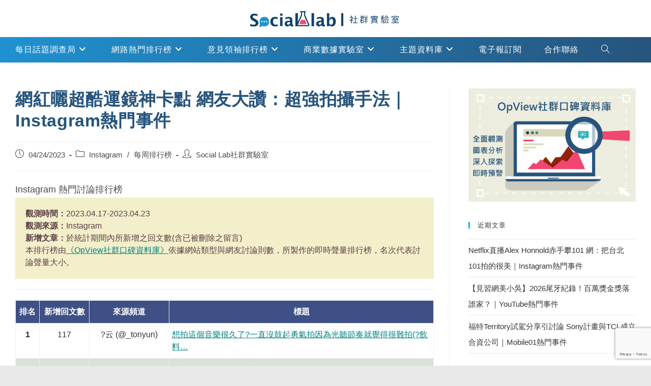

--- FILE ---
content_type: text/html; charset=UTF-8
request_url: https://www.social-lab.cc/2023/04/leaderboard/%E7%B6%B2%E7%B4%85%E6%9B%AC%E8%B6%85%E9%85%B7%E9%81%8B%E9%8F%A1%E7%A5%9E%E5%8D%A1%E9%BB%9E-%E7%B6%B2%E5%8F%8B%E5%A4%A7%E8%AE%9A%EF%BC%9A%E8%B6%85%E5%BC%B7%E6%8B%8D%E6%94%9D%E6%89%8B%E6%B3%95%EF%BD%9Ci/
body_size: 34232
content:
<!DOCTYPE html>
<html class="html" lang="zh-TW">
<head>
	<meta charset="UTF-8">
	<link rel="profile" href="https://gmpg.org/xfn/11">

	<meta name='robots' content='index, follow, max-image-preview:large, max-snippet:-1, max-video-preview:-1' />
<meta name="viewport" content="width=device-width, initial-scale=1">
	
	<title>網紅曬超酷運鏡神卡點 網友大讚：超強拍攝手法｜Instagram熱門事件 - Social Lab社群實驗室</title>
	<link rel="canonical" href="https://www.social-lab.cc/2023/04/leaderboard/網紅曬超酷運鏡神卡點-網友大讚：超強拍攝手法｜i/" />
	<meta property="og:locale" content="zh_TW" />
	<meta property="og:type" content="article" />
	<meta property="og:title" content="網紅曬超酷運鏡神卡點 網友大讚：超強拍攝手法｜Instagram熱門事件 - Social Lab社群實驗室" />
	<meta property="og:description" content="觀測時間：2023.04.17-2023.04.23" />
	<meta property="og:url" content="https://www.social-lab.cc/2023/04/leaderboard/網紅曬超酷運鏡神卡點-網友大讚：超強拍攝手法｜i/" />
	<meta property="og:site_name" content="Social Lab社群實驗室" />
	<meta property="article:published_time" content="2023-04-24T05:45:05+00:00" />
	<meta property="article:modified_time" content="2023-04-24T05:45:07+00:00" />
	<meta property="og:image" content="https://www.social-lab.cc/wp-content/uploads/2023/04/IG0424-scaled.jpg" />
	<meta property="og:image:width" content="2560" />
	<meta property="og:image:height" content="1447" />
	<meta property="og:image:type" content="image/jpeg" />
	<meta name="author" content="Social Lab社群實驗室" />
	<meta name="twitter:card" content="summary_large_image" />
	<meta name="twitter:label1" content="作者:" />
	<meta name="twitter:data1" content="Social Lab社群實驗室" />
	<meta name="twitter:label2" content="預估閱讀時間" />
	<meta name="twitter:data2" content="1 分鐘" />
	<script type="application/ld+json" class="yoast-schema-graph">{"@context":"https://schema.org","@graph":[{"@type":"Article","@id":"https://www.social-lab.cc/2023/04/leaderboard/%e7%b6%b2%e7%b4%85%e6%9b%ac%e8%b6%85%e9%85%b7%e9%81%8b%e9%8f%a1%e7%a5%9e%e5%8d%a1%e9%bb%9e-%e7%b6%b2%e5%8f%8b%e5%a4%a7%e8%ae%9a%ef%bc%9a%e8%b6%85%e5%bc%b7%e6%8b%8d%e6%94%9d%e6%89%8b%e6%b3%95%ef%bd%9ci/#article","isPartOf":{"@id":"https://www.social-lab.cc/2023/04/leaderboard/%e7%b6%b2%e7%b4%85%e6%9b%ac%e8%b6%85%e9%85%b7%e9%81%8b%e9%8f%a1%e7%a5%9e%e5%8d%a1%e9%bb%9e-%e7%b6%b2%e5%8f%8b%e5%a4%a7%e8%ae%9a%ef%bc%9a%e8%b6%85%e5%bc%b7%e6%8b%8d%e6%94%9d%e6%89%8b%e6%b3%95%ef%bd%9ci/"},"author":{"name":"Social Lab社群實驗室","@id":"https://www.social-lab.cc/#/schema/person/ef52e525fb04b73dc17aee0f487134a9"},"headline":"網紅曬超酷運鏡神卡點 網友大讚：超強拍攝手法｜Instagram熱門事件","datePublished":"2023-04-24T05:45:05+00:00","dateModified":"2023-04-24T05:45:07+00:00","mainEntityOfPage":{"@id":"https://www.social-lab.cc/2023/04/leaderboard/%e7%b6%b2%e7%b4%85%e6%9b%ac%e8%b6%85%e9%85%b7%e9%81%8b%e9%8f%a1%e7%a5%9e%e5%8d%a1%e9%bb%9e-%e7%b6%b2%e5%8f%8b%e5%a4%a7%e8%ae%9a%ef%bc%9a%e8%b6%85%e5%bc%b7%e6%8b%8d%e6%94%9d%e6%89%8b%e6%b3%95%ef%bd%9ci/"},"wordCount":39,"publisher":{"@id":"https://www.social-lab.cc/#organization"},"image":{"@id":"https://www.social-lab.cc/2023/04/leaderboard/%e7%b6%b2%e7%b4%85%e6%9b%ac%e8%b6%85%e9%85%b7%e9%81%8b%e9%8f%a1%e7%a5%9e%e5%8d%a1%e9%bb%9e-%e7%b6%b2%e5%8f%8b%e5%a4%a7%e8%ae%9a%ef%bc%9a%e8%b6%85%e5%bc%b7%e6%8b%8d%e6%94%9d%e6%89%8b%e6%b3%95%ef%bd%9ci/#primaryimage"},"thumbnailUrl":"https://www.social-lab.cc/wp-content/uploads/2023/04/IG0424-scaled.jpg","keywords":["instagram","Leaderboard","tiktok","任賢齊","名偵探柯南","狗狗","短影音","超直白","黑暗榮耀"],"articleSection":["Instagram","每周排行榜"],"inLanguage":"zh-TW"},{"@type":"WebPage","@id":"https://www.social-lab.cc/2023/04/leaderboard/%e7%b6%b2%e7%b4%85%e6%9b%ac%e8%b6%85%e9%85%b7%e9%81%8b%e9%8f%a1%e7%a5%9e%e5%8d%a1%e9%bb%9e-%e7%b6%b2%e5%8f%8b%e5%a4%a7%e8%ae%9a%ef%bc%9a%e8%b6%85%e5%bc%b7%e6%8b%8d%e6%94%9d%e6%89%8b%e6%b3%95%ef%bd%9ci/","url":"https://www.social-lab.cc/2023/04/leaderboard/%e7%b6%b2%e7%b4%85%e6%9b%ac%e8%b6%85%e9%85%b7%e9%81%8b%e9%8f%a1%e7%a5%9e%e5%8d%a1%e9%bb%9e-%e7%b6%b2%e5%8f%8b%e5%a4%a7%e8%ae%9a%ef%bc%9a%e8%b6%85%e5%bc%b7%e6%8b%8d%e6%94%9d%e6%89%8b%e6%b3%95%ef%bd%9ci/","name":"網紅曬超酷運鏡神卡點 網友大讚：超強拍攝手法｜Instagram熱門事件 - Social Lab社群實驗室","isPartOf":{"@id":"https://www.social-lab.cc/#website"},"primaryImageOfPage":{"@id":"https://www.social-lab.cc/2023/04/leaderboard/%e7%b6%b2%e7%b4%85%e6%9b%ac%e8%b6%85%e9%85%b7%e9%81%8b%e9%8f%a1%e7%a5%9e%e5%8d%a1%e9%bb%9e-%e7%b6%b2%e5%8f%8b%e5%a4%a7%e8%ae%9a%ef%bc%9a%e8%b6%85%e5%bc%b7%e6%8b%8d%e6%94%9d%e6%89%8b%e6%b3%95%ef%bd%9ci/#primaryimage"},"image":{"@id":"https://www.social-lab.cc/2023/04/leaderboard/%e7%b6%b2%e7%b4%85%e6%9b%ac%e8%b6%85%e9%85%b7%e9%81%8b%e9%8f%a1%e7%a5%9e%e5%8d%a1%e9%bb%9e-%e7%b6%b2%e5%8f%8b%e5%a4%a7%e8%ae%9a%ef%bc%9a%e8%b6%85%e5%bc%b7%e6%8b%8d%e6%94%9d%e6%89%8b%e6%b3%95%ef%bd%9ci/#primaryimage"},"thumbnailUrl":"https://www.social-lab.cc/wp-content/uploads/2023/04/IG0424-scaled.jpg","datePublished":"2023-04-24T05:45:05+00:00","dateModified":"2023-04-24T05:45:07+00:00","breadcrumb":{"@id":"https://www.social-lab.cc/2023/04/leaderboard/%e7%b6%b2%e7%b4%85%e6%9b%ac%e8%b6%85%e9%85%b7%e9%81%8b%e9%8f%a1%e7%a5%9e%e5%8d%a1%e9%bb%9e-%e7%b6%b2%e5%8f%8b%e5%a4%a7%e8%ae%9a%ef%bc%9a%e8%b6%85%e5%bc%b7%e6%8b%8d%e6%94%9d%e6%89%8b%e6%b3%95%ef%bd%9ci/#breadcrumb"},"inLanguage":"zh-TW","potentialAction":[{"@type":"ReadAction","target":["https://www.social-lab.cc/2023/04/leaderboard/%e7%b6%b2%e7%b4%85%e6%9b%ac%e8%b6%85%e9%85%b7%e9%81%8b%e9%8f%a1%e7%a5%9e%e5%8d%a1%e9%bb%9e-%e7%b6%b2%e5%8f%8b%e5%a4%a7%e8%ae%9a%ef%bc%9a%e8%b6%85%e5%bc%b7%e6%8b%8d%e6%94%9d%e6%89%8b%e6%b3%95%ef%bd%9ci/"]}]},{"@type":"ImageObject","inLanguage":"zh-TW","@id":"https://www.social-lab.cc/2023/04/leaderboard/%e7%b6%b2%e7%b4%85%e6%9b%ac%e8%b6%85%e9%85%b7%e9%81%8b%e9%8f%a1%e7%a5%9e%e5%8d%a1%e9%bb%9e-%e7%b6%b2%e5%8f%8b%e5%a4%a7%e8%ae%9a%ef%bc%9a%e8%b6%85%e5%bc%b7%e6%8b%8d%e6%94%9d%e6%89%8b%e6%b3%95%ef%bd%9ci/#primaryimage","url":"https://www.social-lab.cc/wp-content/uploads/2023/04/IG0424-scaled.jpg","contentUrl":"https://www.social-lab.cc/wp-content/uploads/2023/04/IG0424-scaled.jpg","width":2560,"height":1447},{"@type":"BreadcrumbList","@id":"https://www.social-lab.cc/2023/04/leaderboard/%e7%b6%b2%e7%b4%85%e6%9b%ac%e8%b6%85%e9%85%b7%e9%81%8b%e9%8f%a1%e7%a5%9e%e5%8d%a1%e9%bb%9e-%e7%b6%b2%e5%8f%8b%e5%a4%a7%e8%ae%9a%ef%bc%9a%e8%b6%85%e5%bc%b7%e6%8b%8d%e6%94%9d%e6%89%8b%e6%b3%95%ef%bd%9ci/#breadcrumb","itemListElement":[{"@type":"ListItem","position":1,"name":"首頁","item":"https://www.social-lab.cc/"},{"@type":"ListItem","position":2,"name":"每周排行榜","item":"https://www.social-lab.cc/category/leaderboard/"},{"@type":"ListItem","position":3,"name":"網紅曬超酷運鏡神卡點 網友大讚：超強拍攝手法｜Instagram熱門事件"}]},{"@type":"WebSite","@id":"https://www.social-lab.cc/#website","url":"https://www.social-lab.cc/","name":"Social Lab社群實驗室","description":"Social Lab社群實驗室","publisher":{"@id":"https://www.social-lab.cc/#organization"},"potentialAction":[{"@type":"SearchAction","target":{"@type":"EntryPoint","urlTemplate":"https://www.social-lab.cc/?s={search_term_string}"},"query-input":{"@type":"PropertyValueSpecification","valueRequired":true,"valueName":"search_term_string"}}],"inLanguage":"zh-TW"},{"@type":"Organization","@id":"https://www.social-lab.cc/#organization","name":"Social Lab社群實驗室","url":"https://www.social-lab.cc/","logo":{"@type":"ImageObject","inLanguage":"zh-TW","@id":"https://www.social-lab.cc/#/schema/logo/image/","url":"https://www.social-lab.cc/wp-content/uploads/2021/04/cropped-123-4.png","contentUrl":"https://www.social-lab.cc/wp-content/uploads/2021/04/cropped-123-4.png","width":587,"height":61,"caption":"Social Lab社群實驗室"},"image":{"@id":"https://www.social-lab.cc/#/schema/logo/image/"}},{"@type":"Person","@id":"https://www.social-lab.cc/#/schema/person/ef52e525fb04b73dc17aee0f487134a9","name":"Social Lab社群實驗室","image":{"@type":"ImageObject","inLanguage":"zh-TW","@id":"https://www.social-lab.cc/#/schema/person/image/","url":"https://secure.gravatar.com/avatar/4e7694c9f605c1c778877eee19d94f14?s=96&d=mm&r=g","contentUrl":"https://secure.gravatar.com/avatar/4e7694c9f605c1c778877eee19d94f14?s=96&d=mm&r=g","caption":"Social Lab社群實驗室"},"description":"Social Lab駐站研究員，若有相關問題，可寄信至sales@eland.com.tw","url":"https://www.social-lab.cc/author/opview/"}]}</script>
	


<link rel="alternate" type="application/rss+xml" title="訂閱《Social Lab社群實驗室》&raquo; 資訊提供" href="https://www.social-lab.cc/feed/" />
<script>
window._wpemojiSettings = {"baseUrl":"https:\/\/s.w.org\/images\/core\/emoji\/14.0.0\/72x72\/","ext":".png","svgUrl":"https:\/\/s.w.org\/images\/core\/emoji\/14.0.0\/svg\/","svgExt":".svg","source":{"concatemoji":"https:\/\/www.social-lab.cc\/wp-includes\/js\/wp-emoji-release.min.js?ver=6.4.7"}};
/*! This file is auto-generated */
!function(i,n){var o,s,e;function c(e){try{var t={supportTests:e,timestamp:(new Date).valueOf()};sessionStorage.setItem(o,JSON.stringify(t))}catch(e){}}function p(e,t,n){e.clearRect(0,0,e.canvas.width,e.canvas.height),e.fillText(t,0,0);var t=new Uint32Array(e.getImageData(0,0,e.canvas.width,e.canvas.height).data),r=(e.clearRect(0,0,e.canvas.width,e.canvas.height),e.fillText(n,0,0),new Uint32Array(e.getImageData(0,0,e.canvas.width,e.canvas.height).data));return t.every(function(e,t){return e===r[t]})}function u(e,t,n){switch(t){case"flag":return n(e,"\ud83c\udff3\ufe0f\u200d\u26a7\ufe0f","\ud83c\udff3\ufe0f\u200b\u26a7\ufe0f")?!1:!n(e,"\ud83c\uddfa\ud83c\uddf3","\ud83c\uddfa\u200b\ud83c\uddf3")&&!n(e,"\ud83c\udff4\udb40\udc67\udb40\udc62\udb40\udc65\udb40\udc6e\udb40\udc67\udb40\udc7f","\ud83c\udff4\u200b\udb40\udc67\u200b\udb40\udc62\u200b\udb40\udc65\u200b\udb40\udc6e\u200b\udb40\udc67\u200b\udb40\udc7f");case"emoji":return!n(e,"\ud83e\udef1\ud83c\udffb\u200d\ud83e\udef2\ud83c\udfff","\ud83e\udef1\ud83c\udffb\u200b\ud83e\udef2\ud83c\udfff")}return!1}function f(e,t,n){var r="undefined"!=typeof WorkerGlobalScope&&self instanceof WorkerGlobalScope?new OffscreenCanvas(300,150):i.createElement("canvas"),a=r.getContext("2d",{willReadFrequently:!0}),o=(a.textBaseline="top",a.font="600 32px Arial",{});return e.forEach(function(e){o[e]=t(a,e,n)}),o}function t(e){var t=i.createElement("script");t.src=e,t.defer=!0,i.head.appendChild(t)}"undefined"!=typeof Promise&&(o="wpEmojiSettingsSupports",s=["flag","emoji"],n.supports={everything:!0,everythingExceptFlag:!0},e=new Promise(function(e){i.addEventListener("DOMContentLoaded",e,{once:!0})}),new Promise(function(t){var n=function(){try{var e=JSON.parse(sessionStorage.getItem(o));if("object"==typeof e&&"number"==typeof e.timestamp&&(new Date).valueOf()<e.timestamp+604800&&"object"==typeof e.supportTests)return e.supportTests}catch(e){}return null}();if(!n){if("undefined"!=typeof Worker&&"undefined"!=typeof OffscreenCanvas&&"undefined"!=typeof URL&&URL.createObjectURL&&"undefined"!=typeof Blob)try{var e="postMessage("+f.toString()+"("+[JSON.stringify(s),u.toString(),p.toString()].join(",")+"));",r=new Blob([e],{type:"text/javascript"}),a=new Worker(URL.createObjectURL(r),{name:"wpTestEmojiSupports"});return void(a.onmessage=function(e){c(n=e.data),a.terminate(),t(n)})}catch(e){}c(n=f(s,u,p))}t(n)}).then(function(e){for(var t in e)n.supports[t]=e[t],n.supports.everything=n.supports.everything&&n.supports[t],"flag"!==t&&(n.supports.everythingExceptFlag=n.supports.everythingExceptFlag&&n.supports[t]);n.supports.everythingExceptFlag=n.supports.everythingExceptFlag&&!n.supports.flag,n.DOMReady=!1,n.readyCallback=function(){n.DOMReady=!0}}).then(function(){return e}).then(function(){var e;n.supports.everything||(n.readyCallback(),(e=n.source||{}).concatemoji?t(e.concatemoji):e.wpemoji&&e.twemoji&&(t(e.twemoji),t(e.wpemoji)))}))}((window,document),window._wpemojiSettings);
</script>
<style id='wp-emoji-styles-inline-css'>

	img.wp-smiley, img.emoji {
		display: inline !important;
		border: none !important;
		box-shadow: none !important;
		height: 1em !important;
		width: 1em !important;
		margin: 0 0.07em !important;
		vertical-align: -0.1em !important;
		background: none !important;
		padding: 0 !important;
	}
</style>
<link rel='stylesheet' id='wp-block-library-css' href='https://www.social-lab.cc/wp-includes/css/dist/block-library/style.min.css?ver=6.4.7' media='all' />
<style id='wp-block-library-theme-inline-css'>
.wp-block-audio figcaption{color:#555;font-size:13px;text-align:center}.is-dark-theme .wp-block-audio figcaption{color:hsla(0,0%,100%,.65)}.wp-block-audio{margin:0 0 1em}.wp-block-code{border:1px solid #ccc;border-radius:4px;font-family:Menlo,Consolas,monaco,monospace;padding:.8em 1em}.wp-block-embed figcaption{color:#555;font-size:13px;text-align:center}.is-dark-theme .wp-block-embed figcaption{color:hsla(0,0%,100%,.65)}.wp-block-embed{margin:0 0 1em}.blocks-gallery-caption{color:#555;font-size:13px;text-align:center}.is-dark-theme .blocks-gallery-caption{color:hsla(0,0%,100%,.65)}.wp-block-image figcaption{color:#555;font-size:13px;text-align:center}.is-dark-theme .wp-block-image figcaption{color:hsla(0,0%,100%,.65)}.wp-block-image{margin:0 0 1em}.wp-block-pullquote{border-bottom:4px solid;border-top:4px solid;color:currentColor;margin-bottom:1.75em}.wp-block-pullquote cite,.wp-block-pullquote footer,.wp-block-pullquote__citation{color:currentColor;font-size:.8125em;font-style:normal;text-transform:uppercase}.wp-block-quote{border-left:.25em solid;margin:0 0 1.75em;padding-left:1em}.wp-block-quote cite,.wp-block-quote footer{color:currentColor;font-size:.8125em;font-style:normal;position:relative}.wp-block-quote.has-text-align-right{border-left:none;border-right:.25em solid;padding-left:0;padding-right:1em}.wp-block-quote.has-text-align-center{border:none;padding-left:0}.wp-block-quote.is-large,.wp-block-quote.is-style-large,.wp-block-quote.is-style-plain{border:none}.wp-block-search .wp-block-search__label{font-weight:700}.wp-block-search__button{border:1px solid #ccc;padding:.375em .625em}:where(.wp-block-group.has-background){padding:1.25em 2.375em}.wp-block-separator.has-css-opacity{opacity:.4}.wp-block-separator{border:none;border-bottom:2px solid;margin-left:auto;margin-right:auto}.wp-block-separator.has-alpha-channel-opacity{opacity:1}.wp-block-separator:not(.is-style-wide):not(.is-style-dots){width:100px}.wp-block-separator.has-background:not(.is-style-dots){border-bottom:none;height:1px}.wp-block-separator.has-background:not(.is-style-wide):not(.is-style-dots){height:2px}.wp-block-table{margin:0 0 1em}.wp-block-table td,.wp-block-table th{word-break:normal}.wp-block-table figcaption{color:#555;font-size:13px;text-align:center}.is-dark-theme .wp-block-table figcaption{color:hsla(0,0%,100%,.65)}.wp-block-video figcaption{color:#555;font-size:13px;text-align:center}.is-dark-theme .wp-block-video figcaption{color:hsla(0,0%,100%,.65)}.wp-block-video{margin:0 0 1em}.wp-block-template-part.has-background{margin-bottom:0;margin-top:0;padding:1.25em 2.375em}
</style>
<style id='classic-theme-styles-inline-css'>
/*! This file is auto-generated */
.wp-block-button__link{color:#fff;background-color:#32373c;border-radius:9999px;box-shadow:none;text-decoration:none;padding:calc(.667em + 2px) calc(1.333em + 2px);font-size:1.125em}.wp-block-file__button{background:#32373c;color:#fff;text-decoration:none}
</style>
<style id='global-styles-inline-css'>
body{--wp--preset--color--black: #000000;--wp--preset--color--cyan-bluish-gray: #abb8c3;--wp--preset--color--white: #ffffff;--wp--preset--color--pale-pink: #f78da7;--wp--preset--color--vivid-red: #cf2e2e;--wp--preset--color--luminous-vivid-orange: #ff6900;--wp--preset--color--luminous-vivid-amber: #fcb900;--wp--preset--color--light-green-cyan: #7bdcb5;--wp--preset--color--vivid-green-cyan: #00d084;--wp--preset--color--pale-cyan-blue: #8ed1fc;--wp--preset--color--vivid-cyan-blue: #0693e3;--wp--preset--color--vivid-purple: #9b51e0;--wp--preset--gradient--vivid-cyan-blue-to-vivid-purple: linear-gradient(135deg,rgba(6,147,227,1) 0%,rgb(155,81,224) 100%);--wp--preset--gradient--light-green-cyan-to-vivid-green-cyan: linear-gradient(135deg,rgb(122,220,180) 0%,rgb(0,208,130) 100%);--wp--preset--gradient--luminous-vivid-amber-to-luminous-vivid-orange: linear-gradient(135deg,rgba(252,185,0,1) 0%,rgba(255,105,0,1) 100%);--wp--preset--gradient--luminous-vivid-orange-to-vivid-red: linear-gradient(135deg,rgba(255,105,0,1) 0%,rgb(207,46,46) 100%);--wp--preset--gradient--very-light-gray-to-cyan-bluish-gray: linear-gradient(135deg,rgb(238,238,238) 0%,rgb(169,184,195) 100%);--wp--preset--gradient--cool-to-warm-spectrum: linear-gradient(135deg,rgb(74,234,220) 0%,rgb(151,120,209) 20%,rgb(207,42,186) 40%,rgb(238,44,130) 60%,rgb(251,105,98) 80%,rgb(254,248,76) 100%);--wp--preset--gradient--blush-light-purple: linear-gradient(135deg,rgb(255,206,236) 0%,rgb(152,150,240) 100%);--wp--preset--gradient--blush-bordeaux: linear-gradient(135deg,rgb(254,205,165) 0%,rgb(254,45,45) 50%,rgb(107,0,62) 100%);--wp--preset--gradient--luminous-dusk: linear-gradient(135deg,rgb(255,203,112) 0%,rgb(199,81,192) 50%,rgb(65,88,208) 100%);--wp--preset--gradient--pale-ocean: linear-gradient(135deg,rgb(255,245,203) 0%,rgb(182,227,212) 50%,rgb(51,167,181) 100%);--wp--preset--gradient--electric-grass: linear-gradient(135deg,rgb(202,248,128) 0%,rgb(113,206,126) 100%);--wp--preset--gradient--midnight: linear-gradient(135deg,rgb(2,3,129) 0%,rgb(40,116,252) 100%);--wp--preset--font-size--small: 13px;--wp--preset--font-size--medium: 20px;--wp--preset--font-size--large: 36px;--wp--preset--font-size--x-large: 42px;--wp--preset--spacing--20: 0.44rem;--wp--preset--spacing--30: 0.67rem;--wp--preset--spacing--40: 1rem;--wp--preset--spacing--50: 1.5rem;--wp--preset--spacing--60: 2.25rem;--wp--preset--spacing--70: 3.38rem;--wp--preset--spacing--80: 5.06rem;--wp--preset--shadow--natural: 6px 6px 9px rgba(0, 0, 0, 0.2);--wp--preset--shadow--deep: 12px 12px 50px rgba(0, 0, 0, 0.4);--wp--preset--shadow--sharp: 6px 6px 0px rgba(0, 0, 0, 0.2);--wp--preset--shadow--outlined: 6px 6px 0px -3px rgba(255, 255, 255, 1), 6px 6px rgba(0, 0, 0, 1);--wp--preset--shadow--crisp: 6px 6px 0px rgba(0, 0, 0, 1);}:where(.is-layout-flex){gap: 0.5em;}:where(.is-layout-grid){gap: 0.5em;}body .is-layout-flow > .alignleft{float: left;margin-inline-start: 0;margin-inline-end: 2em;}body .is-layout-flow > .alignright{float: right;margin-inline-start: 2em;margin-inline-end: 0;}body .is-layout-flow > .aligncenter{margin-left: auto !important;margin-right: auto !important;}body .is-layout-constrained > .alignleft{float: left;margin-inline-start: 0;margin-inline-end: 2em;}body .is-layout-constrained > .alignright{float: right;margin-inline-start: 2em;margin-inline-end: 0;}body .is-layout-constrained > .aligncenter{margin-left: auto !important;margin-right: auto !important;}body .is-layout-constrained > :where(:not(.alignleft):not(.alignright):not(.alignfull)){max-width: var(--wp--style--global--content-size);margin-left: auto !important;margin-right: auto !important;}body .is-layout-constrained > .alignwide{max-width: var(--wp--style--global--wide-size);}body .is-layout-flex{display: flex;}body .is-layout-flex{flex-wrap: wrap;align-items: center;}body .is-layout-flex > *{margin: 0;}body .is-layout-grid{display: grid;}body .is-layout-grid > *{margin: 0;}:where(.wp-block-columns.is-layout-flex){gap: 2em;}:where(.wp-block-columns.is-layout-grid){gap: 2em;}:where(.wp-block-post-template.is-layout-flex){gap: 1.25em;}:where(.wp-block-post-template.is-layout-grid){gap: 1.25em;}.has-black-color{color: var(--wp--preset--color--black) !important;}.has-cyan-bluish-gray-color{color: var(--wp--preset--color--cyan-bluish-gray) !important;}.has-white-color{color: var(--wp--preset--color--white) !important;}.has-pale-pink-color{color: var(--wp--preset--color--pale-pink) !important;}.has-vivid-red-color{color: var(--wp--preset--color--vivid-red) !important;}.has-luminous-vivid-orange-color{color: var(--wp--preset--color--luminous-vivid-orange) !important;}.has-luminous-vivid-amber-color{color: var(--wp--preset--color--luminous-vivid-amber) !important;}.has-light-green-cyan-color{color: var(--wp--preset--color--light-green-cyan) !important;}.has-vivid-green-cyan-color{color: var(--wp--preset--color--vivid-green-cyan) !important;}.has-pale-cyan-blue-color{color: var(--wp--preset--color--pale-cyan-blue) !important;}.has-vivid-cyan-blue-color{color: var(--wp--preset--color--vivid-cyan-blue) !important;}.has-vivid-purple-color{color: var(--wp--preset--color--vivid-purple) !important;}.has-black-background-color{background-color: var(--wp--preset--color--black) !important;}.has-cyan-bluish-gray-background-color{background-color: var(--wp--preset--color--cyan-bluish-gray) !important;}.has-white-background-color{background-color: var(--wp--preset--color--white) !important;}.has-pale-pink-background-color{background-color: var(--wp--preset--color--pale-pink) !important;}.has-vivid-red-background-color{background-color: var(--wp--preset--color--vivid-red) !important;}.has-luminous-vivid-orange-background-color{background-color: var(--wp--preset--color--luminous-vivid-orange) !important;}.has-luminous-vivid-amber-background-color{background-color: var(--wp--preset--color--luminous-vivid-amber) !important;}.has-light-green-cyan-background-color{background-color: var(--wp--preset--color--light-green-cyan) !important;}.has-vivid-green-cyan-background-color{background-color: var(--wp--preset--color--vivid-green-cyan) !important;}.has-pale-cyan-blue-background-color{background-color: var(--wp--preset--color--pale-cyan-blue) !important;}.has-vivid-cyan-blue-background-color{background-color: var(--wp--preset--color--vivid-cyan-blue) !important;}.has-vivid-purple-background-color{background-color: var(--wp--preset--color--vivid-purple) !important;}.has-black-border-color{border-color: var(--wp--preset--color--black) !important;}.has-cyan-bluish-gray-border-color{border-color: var(--wp--preset--color--cyan-bluish-gray) !important;}.has-white-border-color{border-color: var(--wp--preset--color--white) !important;}.has-pale-pink-border-color{border-color: var(--wp--preset--color--pale-pink) !important;}.has-vivid-red-border-color{border-color: var(--wp--preset--color--vivid-red) !important;}.has-luminous-vivid-orange-border-color{border-color: var(--wp--preset--color--luminous-vivid-orange) !important;}.has-luminous-vivid-amber-border-color{border-color: var(--wp--preset--color--luminous-vivid-amber) !important;}.has-light-green-cyan-border-color{border-color: var(--wp--preset--color--light-green-cyan) !important;}.has-vivid-green-cyan-border-color{border-color: var(--wp--preset--color--vivid-green-cyan) !important;}.has-pale-cyan-blue-border-color{border-color: var(--wp--preset--color--pale-cyan-blue) !important;}.has-vivid-cyan-blue-border-color{border-color: var(--wp--preset--color--vivid-cyan-blue) !important;}.has-vivid-purple-border-color{border-color: var(--wp--preset--color--vivid-purple) !important;}.has-vivid-cyan-blue-to-vivid-purple-gradient-background{background: var(--wp--preset--gradient--vivid-cyan-blue-to-vivid-purple) !important;}.has-light-green-cyan-to-vivid-green-cyan-gradient-background{background: var(--wp--preset--gradient--light-green-cyan-to-vivid-green-cyan) !important;}.has-luminous-vivid-amber-to-luminous-vivid-orange-gradient-background{background: var(--wp--preset--gradient--luminous-vivid-amber-to-luminous-vivid-orange) !important;}.has-luminous-vivid-orange-to-vivid-red-gradient-background{background: var(--wp--preset--gradient--luminous-vivid-orange-to-vivid-red) !important;}.has-very-light-gray-to-cyan-bluish-gray-gradient-background{background: var(--wp--preset--gradient--very-light-gray-to-cyan-bluish-gray) !important;}.has-cool-to-warm-spectrum-gradient-background{background: var(--wp--preset--gradient--cool-to-warm-spectrum) !important;}.has-blush-light-purple-gradient-background{background: var(--wp--preset--gradient--blush-light-purple) !important;}.has-blush-bordeaux-gradient-background{background: var(--wp--preset--gradient--blush-bordeaux) !important;}.has-luminous-dusk-gradient-background{background: var(--wp--preset--gradient--luminous-dusk) !important;}.has-pale-ocean-gradient-background{background: var(--wp--preset--gradient--pale-ocean) !important;}.has-electric-grass-gradient-background{background: var(--wp--preset--gradient--electric-grass) !important;}.has-midnight-gradient-background{background: var(--wp--preset--gradient--midnight) !important;}.has-small-font-size{font-size: var(--wp--preset--font-size--small) !important;}.has-medium-font-size{font-size: var(--wp--preset--font-size--medium) !important;}.has-large-font-size{font-size: var(--wp--preset--font-size--large) !important;}.has-x-large-font-size{font-size: var(--wp--preset--font-size--x-large) !important;}
.wp-block-navigation a:where(:not(.wp-element-button)){color: inherit;}
:where(.wp-block-post-template.is-layout-flex){gap: 1.25em;}:where(.wp-block-post-template.is-layout-grid){gap: 1.25em;}
:where(.wp-block-columns.is-layout-flex){gap: 2em;}:where(.wp-block-columns.is-layout-grid){gap: 2em;}
.wp-block-pullquote{font-size: 1.5em;line-height: 1.6;}
</style>
<style   data-wpacu-inline-css-file='1'>
/*!/wp-content/plugins/contact-form-7/includes/css/styles.css*/.wpcf7 .screen-reader-response{position:absolute;overflow:hidden;clip:rect(1px,1px,1px,1px);clip-path:inset(50%);height:1px;width:1px;margin:-1px;padding:0;border:0;word-wrap:normal!important}.wpcf7 form .wpcf7-response-output{margin:2em .5em 1em;padding:.2em 1em;border:2px solid #00a0d2}.wpcf7 form.init .wpcf7-response-output,.wpcf7 form.resetting .wpcf7-response-output,.wpcf7 form.submitting .wpcf7-response-output{display:none}.wpcf7 form.sent .wpcf7-response-output{border-color:#46b450}.wpcf7 form.failed .wpcf7-response-output,.wpcf7 form.aborted .wpcf7-response-output{border-color:#dc3232}.wpcf7 form.spam .wpcf7-response-output{border-color:#f56e28}.wpcf7 form.invalid .wpcf7-response-output,.wpcf7 form.unaccepted .wpcf7-response-output,.wpcf7 form.payment-required .wpcf7-response-output{border-color:#ffb900}.wpcf7-form-control-wrap{position:relative}.wpcf7-not-valid-tip{color:#dc3232;font-size:1em;font-weight:400;display:block}.use-floating-validation-tip .wpcf7-not-valid-tip{position:relative;top:-2ex;left:1em;z-index:100;border:1px solid #dc3232;background:#fff;padding:.2em .8em;width:24em}.wpcf7-list-item{display:inline-block;margin:0 0 0 1em}.wpcf7-list-item-label::before,.wpcf7-list-item-label::after{content:" "}.wpcf7-spinner{visibility:hidden;display:inline-block;background-color:#23282d;opacity:.75;width:24px;height:24px;border:none;border-radius:100%;padding:0;margin:0 24px;position:relative}form.submitting .wpcf7-spinner{visibility:visible}.wpcf7-spinner::before{content:'';position:absolute;background-color:#fbfbfc;top:4px;left:4px;width:6px;height:6px;border:none;border-radius:100%;transform-origin:8px 8px;animation-name:spin;animation-duration:1000ms;animation-timing-function:linear;animation-iteration-count:infinite}@media (prefers-reduced-motion:reduce){.wpcf7-spinner::before{animation-name:blink;animation-duration:2000ms}}@keyframes spin{from{transform:rotate(0deg)}to{transform:rotate(360deg)}}@keyframes blink{from{opacity:0}50%{opacity:1}to{opacity:0}}.wpcf7 [inert]{opacity:.5}.wpcf7 input[type="file"]{cursor:pointer}.wpcf7 input[type="file"]:disabled{cursor:default}.wpcf7 .wpcf7-submit:disabled{cursor:not-allowed}.wpcf7 input[type="url"],.wpcf7 input[type="email"],.wpcf7 input[type="tel"]{direction:ltr}.wpcf7-reflection>output{display:list-item;list-style:none}.wpcf7-reflection>output[hidden]{display:none}
</style>
<style   data-wpacu-inline-css-file='1'>
/*!/wp-content/plugins/featured-video-plus/styles/frontend.css*/.featured-video-plus.fvp-responsive .wp-video{width:auto!important;height:auto!important}.featured-video-plus.fvp-responsive .wp-video video{width:100%!important;height:auto!important}.featured-video-plus.fvp-responsive .mejs-container{width:100%!important;height:auto!important;padding-top:57%}.featured-video-plus.fvp-responsive .mejs-overlay,.featured-video-plus.fvp-responsive .mejs-poster{width:100%!important;height:100%!important}.featured-video-plus.fvp-responsive .mejs-mediaelement video{position:absolute;top:0;left:0;right:0;bottom:0;width:100%!important;height:100%!important}.featured-video-plus.fvp-responsive audio{width:100%}.featured-video-plus.fvp-center{text-align:center}.featured-video-plus.fvp-center .wp-video{margin:0 auto}.featured-video-plus.fvp-right{text-align:right}.featured-video-plus.fvp-right .wp-video{margin:0 0 auto auto}.featured-video-plus.fvp-left{text-align:left}.featured-video-plus.fvp-left .wp-video{margin:0 auto auto 0}.fvp-overlay,.fvp-dynamic{position:relative;display:block;height:auto;width:auto}.fvp-overlay .fvp-actionicon,.fvp-dynamic .fvp-actionicon{background:#fff0 no-repeat scroll center center;position:absolute;top:0;left:0;z-index:999;pointer-events:none;display:none}.fvp-overlay .fvp-actionicon.play,.fvp-dynamic .fvp-actionicon.play{display:block;background-image:url(/wp-content/plugins/featured-video-plus/styles/../img/playicon.png)}.fvp-overlay .fvp-actionicon.load,.fvp-dynamic .fvp-actionicon.load{display:block}.fvp-overlay .fvp-actionicon.load.w,.fvp-dynamic .fvp-actionicon.load.w{background-image:url(/wp-content/plugins/featured-video-plus/styles/../img/loadicon_w.gif)}.fvp-overlay .fvp-actionicon.load.b,.fvp-dynamic .fvp-actionicon.load.b{background-image:url(/wp-content/plugins/featured-video-plus/styles/../img/loadicon_b.gif)}#DOMWindow{background:#fff0 center center no-repeat;width:auto;height:auto;margin:auto auto;overflow:hidden;background-image:url(/wp-content/plugins/featured-video-plus/styles/../img/loadicon_w.gif)}.fvp-onload{display:none!important;height:0;width:0;visibility:hidden}.featured-video-plus .wp-video a:not(.post-thumbnail){display:none}.no-js .featured-video-plus .wp-video a:not(.post-thumbnail){display:inline}.featured-video-plus.fvp-responsive.fvp-spotify .fluid-width-video-wrapper{padding-top:100%!important}
</style>
<link rel='stylesheet' id='font-awesome-css' href='https://www.social-lab.cc/wp-content/themes/oceanwp/assets/fonts/fontawesome/css/all.min.css?ver=6.4.2' media='all' />
<link rel='stylesheet' id='simple-line-icons-css' href='https://www.social-lab.cc/wp-content/themes/oceanwp/assets/css/third/simple-line-icons.min.css?ver=2.4.0' media='all' />
<link rel='stylesheet' id='oceanwp-style-css' href='https://www.social-lab.cc/wp-content/themes/oceanwp/assets/css/style.min.css?ver=3.5.3' media='all' />
<link rel='stylesheet' id='tablepress-default-css' href='https://www.social-lab.cc/wp-content/plugins/tablepress/css/build/default.css?ver=2.4.4' media='all' />
<link rel='stylesheet' id='oe-widgets-style-css' href='https://www.social-lab.cc/wp-content/cache/asset-cleanup/css/item/ocean-extra__assets__css__widgets-css-vbd7580ac85dad2227bb9b725a25ea3b4180d296b.css' media='all' />
<script id="fvp-frontend-js-extra">
var fvpdata = {"ajaxurl":"https:\/\/www.social-lab.cc\/wp-admin\/admin-ajax.php","nonce":"716cb5b924","fitvids":"1","dynamic":"","overlay":"","opacity":"0.75","color":"b","width":"640"};
</script>
<script id='wpacu-combined-js-head-group-1' src='https://www.social-lab.cc/wp-content/cache/asset-cleanup/js/head-183c677662410da5be5f0966f56c3fb90836df88.js'></script><link rel="alternate" type="application/json+oembed" href="https://www.social-lab.cc/wp-json/oembed/1.0/embed?url=https%3A%2F%2Fwww.social-lab.cc%2F2023%2F04%2Fleaderboard%2F%25e7%25b6%25b2%25e7%25b4%2585%25e6%259b%25ac%25e8%25b6%2585%25e9%2585%25b7%25e9%2581%258b%25e9%258f%25a1%25e7%25a5%259e%25e5%258d%25a1%25e9%25bb%259e-%25e7%25b6%25b2%25e5%258f%258b%25e5%25a4%25a7%25e8%25ae%259a%25ef%25bc%259a%25e8%25b6%2585%25e5%25bc%25b7%25e6%258b%258d%25e6%2594%259d%25e6%2589%258b%25e6%25b3%2595%25ef%25bd%259ci%2F" />
<link rel="alternate" type="text/xml+oembed" href="https://www.social-lab.cc/wp-json/oembed/1.0/embed?url=https%3A%2F%2Fwww.social-lab.cc%2F2023%2F04%2Fleaderboard%2F%25e7%25b6%25b2%25e7%25b4%2585%25e6%259b%25ac%25e8%25b6%2585%25e9%2585%25b7%25e9%2581%258b%25e9%258f%25a1%25e7%25a5%259e%25e5%258d%25a1%25e9%25bb%259e-%25e7%25b6%25b2%25e5%258f%258b%25e5%25a4%25a7%25e8%25ae%259a%25ef%25bc%259a%25e8%25b6%2585%25e5%25bc%25b7%25e6%258b%258d%25e6%2594%259d%25e6%2589%258b%25e6%25b3%2595%25ef%25bd%259ci%2F&#038;format=xml" />
<script type='text/javascript'>
/* <![CDATA[ */
var VPData = {"version":"3.3.4","pro":false,"__":{"couldnt_retrieve_vp":"Couldn't retrieve Visual Portfolio ID.","pswp_close":"Close (Esc)","pswp_share":"Share","pswp_fs":"Toggle fullscreen","pswp_zoom":"Zoom in\/out","pswp_prev":"Previous (arrow left)","pswp_next":"Next (arrow right)","pswp_share_fb":"Share on Facebook","pswp_share_tw":"Tweet","pswp_share_pin":"Pin it","pswp_download":"Download","fancybox_close":"Close","fancybox_next":"Next","fancybox_prev":"Previous","fancybox_error":"The requested content cannot be loaded. <br \/> Please try again later.","fancybox_play_start":"Start slideshow","fancybox_play_stop":"Pause slideshow","fancybox_full_screen":"Full screen","fancybox_thumbs":"Thumbnails","fancybox_download":"Download","fancybox_share":"Share","fancybox_zoom":"Zoom"},"settingsPopupGallery":{"enable_on_wordpress_images":false,"vendor":"fancybox","deep_linking":false,"deep_linking_url_to_share_images":false,"show_arrows":true,"show_counter":true,"show_zoom_button":true,"show_fullscreen_button":true,"show_share_button":true,"show_close_button":true,"show_thumbs":true,"show_download_button":false,"show_slideshow":false,"click_to_zoom":true,"restore_focus":true},"screenSizes":[320,576,768,992,1200]};
/* ]]> */
</script>
		<noscript>
			<style type="text/css">
				.vp-portfolio__preloader-wrap{display:none}.vp-portfolio__filter-wrap,.vp-portfolio__items-wrap,.vp-portfolio__pagination-wrap,.vp-portfolio__sort-wrap{opacity:1;visibility:visible}.vp-portfolio__item .vp-portfolio__item-img noscript+img,.vp-portfolio__thumbnails-wrap{display:none}
			</style>
		</noscript>
				<style type="text/css">
			/* If html does not have either class, do not show lazy loaded images. */
			html:not(.vp-lazyload-enabled):not(.js) .vp-lazyload {
				display: none;
			}
		</style>
		<script>
			document.documentElement.classList.add(
				'vp-lazyload-enabled'
			);
		</script>
		
<script>(function(w,d,s,l,i){w[l]=w[l]||[];w[l].push({'gtm.start':
new Date().getTime(),event:'gtm.js'});var f=d.getElementsByTagName(s)[0],
j=d.createElement(s),dl=l!='dataLayer'?'&l='+l:'';j.async=true;j.src=
'https://www.googletagmanager.com/gtm.js?id='+i+dl;f.parentNode.insertBefore(j,f);
})(window,document,'script','dataLayer','GTM-KHVSBS5');</script>




<script>
  !function(f,b,e,v,n,t,s)
  {if(f.fbq)return;n=f.fbq=function(){n.callMethod?
  n.callMethod.apply(n,arguments):n.queue.push(arguments)};
  if(!f._fbq)f._fbq=n;n.push=n;n.loaded=!0;n.version='2.0';
  n.queue=[];t=b.createElement(e);t.async=!0;
  t.src=v;s=b.getElementsByTagName(e)[0];
  s.parentNode.insertBefore(t,s)}(window, document,'script',
  'https://connect.facebook.net/en_US/fbevents.js');
  fbq('init', '570535406678824');
  fbq('track', 'PageView');
</script>
<noscript><img height="1" width="1" style="display:none"
  src="https://www.facebook.com/tr?id=570535406678824&ev=PageView&noscript=1"
/></noscript>
<meta name="facebook-domain-verification" content="m5g1j2mx2v4ly8zgkwigsa0cof9k7g" />



<script>(function(w,d,s,l,i){w[l]=w[l]||[];w[l].push({'gtm.start':
new Date().getTime(),event:'gtm.js'});var f=d.getElementsByTagName(s)[0],
j=d.createElement(s),dl=l!='dataLayer'?'&l='+l:'';j.async=true;j.src=
'https://www.googletagmanager.com/gtm.js?id='+i+dl;f.parentNode.insertBefore(j,f);
})(window,document,'script','dataLayer','GTM-54K3GFS');</script>
<style id="uagb-style-conditional-extension">@media (min-width: 1025px){body .uag-hide-desktop.uagb-google-map__wrap,body .uag-hide-desktop{display:none !important}}@media (min-width: 768px) and (max-width: 1024px){body .uag-hide-tab.uagb-google-map__wrap,body .uag-hide-tab{display:none !important}}@media (max-width: 767px){body .uag-hide-mob.uagb-google-map__wrap,body .uag-hide-mob{display:none !important}}</style><link rel="icon" href="https://www.social-lab.cc/wp-content/uploads/2018/03/cropped-logo-icon-01-32x32.png" sizes="32x32" />
<link rel="icon" href="https://www.social-lab.cc/wp-content/uploads/2018/03/cropped-logo-icon-01-192x192.png" sizes="192x192" />
<link rel="apple-touch-icon" href="https://www.social-lab.cc/wp-content/uploads/2018/03/cropped-logo-icon-01-180x180.png" />
<meta name="msapplication-TileImage" content="https://www.social-lab.cc/wp-content/uploads/2018/03/cropped-logo-icon-01-270x270.png" />
		<style id="wp-custom-css">
			h1,h2,h3,h4,h5,h6,body,div,p{font-family:微軟正黑體,"Microsoft JhengHei","Source Sans Pro","Helvetica Neue",Helvetica,Arial,sans-serif !important}/*content-area*/.content-area.clr .entry-content p{line-height:1.5;color:#333333}.content-area.clr h1.single-post-title{color:#26547c!important;line-height:42px!important}.content-area .entry-content.clr h2{font-size:26px!important;color:#EF476F!important;padding:16px 0!important}.content-area .entry-content.clr h2:after{border-bottom:3px solid #ef476f!important}.content-area .entry-content.clr h3{font-size:24px!important;color:#D87093!important;margin:0 0 16px 0!important}.content-area .entry-content.clr h5{padding:0!important}.content-area .entry-content.clr a{color:#008080!important}.content-area .entry-content.clr a:hover{color:#003300!important}/* social insight */.single-post.post-template-default.post-in-category-social-insights h1,.single-post.post-template-default.post-in-category-housebuilder-ranking h1,.single-post.post-template-default.post-in-category-industry-zone h1,.single-post.post-template-default.post-in-category-health-ranking h1{color:#26547c;line-height:42px}.single-post.post-template-default.post-in-category-social-insights h2{font-weight:900;color:#D87093;padding:32px 0;font-size:26px}.single-post.post-template-default.post-in-category-social-insights h2:after{content:"";display:block;width:20%;padding-top:10px;border-bottom:3px solid #D87093}.single-post.post-template-default.post-in-category-social-insights h3{font-weight:900;color:#ef476f;margin:32px 0;font-size:24px}.single-post.post-template-default.post-in-category-social-insights h4{font-weight:900;color:#007799;font-size:20px}body.post-in-category-social-insights div div main div div div article div div div h4::before{content:"•";color:#007799;padding-right:8px}.single-post.post-template-default.post-in-category-social-insights h5{font-weight:400;color:#26547c;text-align:center;padding:0 0 24px;font-size:17px}.single-post.post-template-default.post-in-category-social-insights h6{font-weight:400;background-color:#DDDDDD;color:#444444;padding:15px 5px;line-height:24px}.single-post.post-template-default.post-in-category-social-insights blockquote p{font-size:17px}blockquote{background:#f5f5f5;color:#444444;font-size:13px;font-style:normal;border-left:4px solid #ef476f;padding:15px 10px 1px 10px}/*排行榜按鈕*/.button{display:inline-block;text-align:center;vertical-align:middle;padding:5px 100px;border:0 solid #ffffff;border-radius:5px;background:#ebc400;background:-webkit-gradient(linear,left top,left bottom,from(#ebc400),to(#ffd505));background:-moz-linear-gradient(top,#ebc400,#ffd505);background:linear-gradient(to bottom,#ebc400,#ffd505);font:normal normal normal 14px arial;color:#0f0f0f;text-decoration:none}.button:hover,.button:focus{background:#ffeb00;background:-webkit-gradient(linear,left top,left bottom,from(#ffeb00),to(#ffff06));background:-moz-linear-gradient(top,#ffeb00,#ffff06);background:linear-gradient(to bottom,#ffeb00,#ffff06);color:#0f0f0f;text-decoration:none}.button:active{background:#8d7600;background:-webkit-gradient(linear,left top,left bottom,from(#8d7600),to(#ffd505));background:-moz-linear-gradient(top,#8d7600,#ffd505);background:linear-gradient(to bottom,#8d7600,#ffd505)}.button:before{content:"\0000a0";display:inline-block;height:24px;width:24px;line-height:24px;margin:0 4px -6px -4px;position:relative;top:0;left:0;background:url("[data-uri]") no-repeat left center transparent;background-size:100% 100%}/*排行榜附註與標頭*/.rankNote{background-color:#F3EFCA;color:#5c3d46;padding:20px;font-size:16px;line-height:24px}.newsNote{background-color:#F3EFCA;color:#5c3d46;padding:20px;font-size:16px;line-height:24px}.FBNote{background-color:#F3EFCA;color:#5c3d46;padding:20px;font-size:16px;line-height:24px}.mobile01Note{background-color:#F3EFCA;color:#5c3d46;padding:20px;font-size:16px;line-height:24px}.PTTNote{background-color:#F3EFCA;color:#5c3d46;padding:20px;font-size:16px;line-height:24px}.DcardNote{background-color:#F3EFCA;color:#5c3d46;padding:20px;font-size:16px;line-height:24px}.YoutubeNote{background-color:#F3EFCA;color:#5c3d46;padding:20px;font-size:16px;line-height:24px}.newsfont{font-size:26px;color:#fcc300;font-weight:bold;line-height:30px}.FBfont{font-size:26px;color:#4267b2;font-weight:bold;line-height:30px}.mobile01font{font-size:26px;color:#3d6e3d;font-weight:bold;line-height:30px}.PTTfont{font-size:26px;color:#616161;font-weight:bold;line-height:30px}.Dcardfont{font-size:26px;color:#006aa6;font-weight:bold;line-height:30px}.Youtubefont{font-size:26px;color:#A52A2A;font-weight:bold;line-height:30px}/*排行榜RWD table for PC*/.tg{border-collapse:collapse;border-spacing:0}.tg td{font-size:16px;line-height:24px;padding:10px 5px;border-style:solid;border-width:1px;overflow:hidden;word-break:normal;border-color:black}.tg th{font-size:16px;line-height:24px;font-weight:normal;padding:10px 5px;border-style:solid;border-width:1px;overflow:hidden;word-break:normal;border-color:black}.tg .tg-i5vd{font-weight:bold;background-color:#3e5085;color:#ffffff;border-color:#efefef;vertical-align:top}.tg .tg-uz9j{border-color:#efefef;vertical-align:top}.tg .tg-uz8j{border-color:#efefef;vertical-align:top;background-color:#d8e2d7}@media screen and (max-width:700px){.tg{display:none}.tg{width:auto !important}.tg col{width:auto !important}.tg-wrap{overflow-x:auto;-webkit-overflow-scrolling:touch}}/*排行榜RWD table for mobile*/.tgsmall{border-collapse:collapse;border-spacing:0}.tgsmall td{font-size:16px;line-height:24px;padding:10px 5px;border-style:solid;border-width:1px;overflow:hidden;word-break:normal;border-color:black}.tgsmall th{font-size:16px;line-height:24px;font-weight:normal;padding:10px 5px;border-style:solid;border-width:1px;overflow:hidden;word-break:normal;border-color:black}.tgsmall .tg-i5vdsmall{font-weight:bold;background-color:#3e5085;color:#ffffff;border-color:#efefef;vertical-align:top}.tgsmall .tg-uz9jsmall{border-color:#efefef;vertical-align:top}.tgsmall .tg-uz8jsmall{border-color:#efefef;vertical-align:top;background-color:#d8e2d7}.tgsmall{display:none}@media only screen and (max-width:700px){.tgsmall{display:block}.tgsmall{width:auto !important}.tgsmall col{width:auto !important}.tg-wrapsmall{overflow-x:auto;-webkit-overflow-scrolling:touch}}/*排行榜*/.entry-content.clr h1{color:#26547c;line-height:42px}.entry-content.clr h2{font-weight:900;color:#D87093;padding:32px 0}.entry-content.clr h2:after{content:"";display:block;width:20%;padding-top:10px;border-bottom:3px solid #D87093}.entry-content.clr h3{font-weight:900;color:#ef476f;margin:32px 0}.entry-content.clr h4{font-weight:900;color:#007799;padding:20px 0 15px}.entry-content.clr h4::before{content:"•";color:#007799;padding-right:8px}.entry-content.clr h5{font-weight:400;color:#26547c;text-align:center;padding:0 0 24px;font-size:17px}.entry-content.clr h6{font-weight:400;background-color:#DDDDDD;color:#444444;padding:15px 5px;line-height:24px}.entry-content.clr blockquote p{font-size:17px}.tg-uz9j a,.tg-uz8j a{color:blue}td.tg-uz9j,td.tg-uz8j{color:#333}/*嵌入影片*/.video-container{position:relative;padding-bottom:56.25%;padding-top:30px;height:0;overflow:hidden}.video-container iframe,.video-container object,.video-container embed{position:absolute;top:0;left:0;width:100%;height:100%}/*old youtube post */p.embed-container >iframe{height:300px;width:400px}/* Page Banner Text */@media screen and (min-width:600px){p.slbanner{padding:10px 50px 10px 50px}}@media screen and (min-width:1000px){p.slbanner{padding:10px 200px 10px 200px}}/*top bar logo*/#site-header.medium-header .top-col.logo-col{text-align:center}/*首頁NAV & 熱門縮圖等高*/#sns-event-01 .post-carousel-wrapper .slick-slide .thumb{max-height:360px;overflow:hidden}#sns-event-02 .post-carousel-wrapper .slick-slide .thumb{max-height:236px;overflow:hidden}#site-navigation-wrap .container.clr{border-bottom:0 solid #00b8ff}/*2021排行榜*/html{scroll-behavior:smooth}.lb-header{position:relative;background:transparent;background-position:center;z-index:1;padding:40px 20px 30px 20px;margin-top:20px;color:#000000;margin-bottom:30px}.lb-content{margin-bottom:30px}.lb-ribbon{background-color:#ef476f;width:120px;height:36px;line-height:36px;font-size:16px;text-align:center;position:absolute;margin:0 auto;color:#fff;top:-10px;left:-8px}.lb-ribbon:before,.lb-ribbon:after{background-color:#a44;width:8px;height:30px;content:'';display:block;transform:skewY(20deg);position:absolute;z-index:-1}.lb-ribbon:before{top:10px;left:0}.lb-ribbon:after{top:3px;right:0}.lb-table{width:100%}.lb-table th,.lb-table td{border:none;padding:6px;padding-bottom:0;vertical-align:middle;border-color:transparent}.lb-table td.subtitle{border-top:1px dashed #cac8c8;padding-top:0 !important}.lb-table td h5{text-align:left !important;margin-bottom:0;font-size:20px !important;font-weight:bold !important;color:#26547c !important}.lb-table td .lb-internet-voice{color:#666666;background:#f3f3f3;padding:0 16px;border-radius:10px}.lb-table .td-hashtag-sort{}.lb-table .td-hashtag-sort span{background:#9c9c9c;color:#ffffff;display:inline-block;line-height:28px;width:28px;border-radius:28px;font-size:20px}.lb-table .td-hashtag-sort span.top{background:#f56e6e}.lb-table .td-hashtag{font-size:18px;color:#255279;font-weight:bold}.lb-internet-voice{white-space:nowrap}.txt-center{text-align:center}.lb-block-quote{border-left:4px solid #000;background:#f5f5f5;padding:15px 10px;font-size:15px}.lb-block-quote p{margin-bottom:5px;line-height:1 !important}.lb-pd-l-0{padding-left:0 !important}.leaderboard-image{width:88px;height:88px;max-width:88px;padding:0;margin:0}.leaderboard-retial-image{width:100%;height:178px;max-height:178px}.tgsmall .leaderboard-image{width:66px;height:66px;max-width:66px;padding:0;margin:0}.lb-ranking{position:relative;display:inline-block;background:transparent;color:#ffffff;padding:0 25px 0 10px;font-size:15px;line-height:28px;margin-right:15px}.lb-ranking:before{content:"";position:absolute;right:0;bottom:0;width:0;height:0;border-right:8px solid #ffffff;border-top:14px solid transparent;border-bottom:14px solid transparent}.ranking-top{background:#ff9800}.ranking-other{background:#90a4ae}.lb-influencer-header{background-image:url(https://www.social-lab.cc/wp-content/uploads/2021/02/lb-lnfluencer-bg.jpg);background-size:cover}.lb-retail-header{background-image:url(https://www.social-lab.cc/wp-content/uploads/2021/02/lb-retail-bg.jpg);background-size:cover}.lb-political-header{background-image:url(https://www.social-lab.cc/wp-content/uploads/2021/02/lb-political-bg.jpg);background-size:cover}.lb-hashtag-header{background-image:url(https://www.social-lab.cc/wp-content/uploads/2021/02/lb-hashtag-bg.jpg);background-size:cover}.lb-youtube-header{background-image:url(https://www.social-lab.cc/wp-content/uploads/2021/02/lb-youtube-bg.jpg);background-size:cover}.go-source-btn{display:inline-block;padding:4px 12px;border:3px solid #008080;text-decoration:none;line-height:22px;font-weight:bold}.go-hashtag-btn{display:inline-block;padding:9px 20px;border:3px solid #26547c;text-decoration:none;line-height:22px;font-weight:bold;margin:0 15px}.go-hashtag-btn.last{margin:0 15px}.content-area .entry-content.clr a.go-hashtag-btn{color:#26547c!important}.icon-hashtag-media{width:46px;height:46px;vertical-align:middle}.lb-retial-warpper{display:flex;flex-direction:column;align-items:center}.lb-hashtag-warpper{display:flex;flex-direction:column;align-items:center}.lb-tab{position:relative;font-size:16px;cursor:pointer;padding:10px 20px;margin:0 2px;background:#26547c;display:inline-block;color:#fff;border-radius:3px 3px 0 0;box-shadow:0 -0.2rem 0.8rem #00000080}.lb-tabs{position:relative;z-index:99}.lb-panels{position:relative;z-index:10;border-top:3px solid #ef476f;background:#ffffff;min-height:200px;width:100%;border-radius:3px;overflow:hidden;padding:0}.lb-panel{display:none;animation:fadein .8s}@keyframes fadein{from{opacity:0}to{opacity:1}}.lb-panel-title{font-size:20px;font-weight:bold;color:#26547c;padding:0}.lb-panel-title span{display:block;font-size:22px;color:#ef476f}.lb-panel-box{display:flex;flex-direction:row;flex-wrap:wrap}.lb-panel-box .box-info{width:60%;padding:.5%;margin-top:20px;margin-bottom:30px}.lb-panel-box .box-img{width:40%;padding:.5%;margin-top:20px;margin-bottom:30px}.lb-panel-box div p{margin-bottom:5px;line-height:1.5}.lb-radio{display:none}#one:checked ~ .lb-panels #one-panel,#two:checked ~ .lb-panels #two-panel,#three:checked ~ .lb-panels #three-panel{display:block}#one:checked ~ .lb-tabs #one-tab,#two:checked ~ .lb-tabs #two-tab,#three:checked ~ .lb-tabs #three-tab{background:#fffffff6;color:#ef476f;border-top:3px solid #ef476f}#one:checked ~ .lb-tabs #one-tab::after,#two:checked ~ .lb-tabs #two-tab::after,#three:checked ~ .lb-tabs #three-tab::after{content:'';position:absolute;height:20px;width:100%;background:#fff;left:0;bottom:-10px}.lb-panel-box.hashtag-box{flex-direction:column}.lb-hashtag-title{}.lb-hashtag-title span{font-size:17px;font-weight:normal;color:#888}.content-area .entry-content.clr .hashtag-box h2{color:#6667c2!important}.content-area .entry-content.clr .hashtag-box h2:after{border-bottom:3px solid #6667c2!important}.lb-hashtag-box-header{text-align:center}.content-area .entry-content.clr .hashtag-box .lb-hashtag-box-header h2{color:#ef476f!important}.content-area .entry-content.clr .hashtag-box .lb-hashtag-box-header h2:after{border-bottom:none!important}.lb-hashtag-btn-group{text-align:center;margin-top:0}.lb-hashtag-ul{list-style:none;margin:0}.lb-hashtag-ul li{position:relative;display:inline-block;padding:2px 20px;background:#6d6690;color:#ffffff;border-radius:50px;margin:0 5px 20px 5px}.lb-hashtag-ul li em{position:absolute;top:-10px;left:-5px;font-size:15px;font-style:normal;background:#ff5454;line-height:20px;padding:0 6px;text-align:center;border-radius:20px;border:2px solid #ffffff}.lb-hashtag-ul li em.tag-other{background:#9e9e9e}.lb-panel-box.youtube-box{flex-direction:column}.lb-youtube-title{}.content-area .entry-content.clr .youtube-box h2{color:#f44336!important}.content-area .entry-content.clr .youtube-box h2:after{border-bottom:3px solid #f44336!important}.content-area .entry-content.clr a.lb-youtube-more-btn{color:#f44336!important;font-size:18px;border:3px solid #f44336;padding:2px 12px;float:right}.content-area .entry-content.clr a.lb-youtube-more-btn::before{content:'\f105';font-family:'Font Awesome 5 Free';font-size:18px;font-weight:600;padding-right:6px}.lb-youtube-embed{width:100%;margin-bottom:30px}.lb-video-container{position:relative;padding-bottom:56.25%;padding-top:30px;height:0;overflow:hidden}.lb-video-container iframe,.video-container object,.video-container embed{position:absolute;top:0;left:0;width:100%;height:100%}.leaderboard-wrpa .tgsmall{display:none}@media screen and (max-width:700px){.leaderboard-wrpa .tg{display:none}}@media only screen and (max-width:700px){.leaderboard-wrpa .tgsmall{display:table;width:100%!important}.lb-panel-box.political-box{flex-direction:column}.lb-panel-box .box-info,.lb-panel-box .box-img{width:100%}.lb-hashtag-title span{display:block}.lb-tab{font-size:13px;padding:8px}}/*20210331話題分析*/.wp-block-latest-posts{}.wp-block-latest-posts li{}.wp-block-latest-posts li a{color:#03a9f4}.wp-block-latest-posts li a:hover{text-decoration:underline}.uagb-ifb-title-wrap .uagb-ifb-title a{color:#ef476f}.uagb-ifb-title-wrap .uagb-ifb-title a:hover{color:#f77b99}.homepage_download_report .uagb-ifb-text-wrap a{color:#03a9f4}.homepage_download_report .uagb-ifb-text-wrap a:hover{text-decoration:underline}/*20221124版型調整*/.page:not(.elementor-page):not(.woocommerce-page) .entry a:not(.wp-block-button__link):not(.wp-block-file__button),.page:not(.elementor-page):not(.woocommerce-page) .entry a:not(.wp-block-button__link):not(.wp-block-file__button):hover{text-decoration:none !important}.vp-portfolio__items-style-default .vp-portfolio__item-meta>*{margin-bottom:0.9rem !important}.wp-block-group__inner-container .vp-portfolio__items-style-default .vp-portfolio__item-meta-title{line-height:100% !important}.wp-block-group__inner-container .vp-portfolio__items-style-default .vp-portfolio__item a{font-size:1.7rem !important;line-height:100% !important}.wp-block-group__inner-container .vp-portfolio__items-style-default .vp-portfolio__item-meta-excerpt{line-height:1.5 !important;font-size:1.5rem !important}/*20221222版型調整*/.px-15{padding-left:15px;padding-right:15px}.py-20{padding-top:20px;padding-bottom:20px}.boxed-layout #wrap{box-shadow:rgb(0 0 0 / 20%) 0 20px 30px}#site-header.medium-header #site-navigation-wrap{background-image:linear-gradient(to right,#1f91d1 0,#26547c 100%)}.wp-default-title-01{position:relative;padding:5px;background:#1f8fce;color:white;margin-bottom:12px;background-image:linear-gradient(-20deg,#fc6076 0,#ff9a44 100%)}.wp-default-title-01:before{position:absolute;content:'';top:100%;left:0;border:none;border-bottom:solid 10px transparent;border-right:solid 15px #6e4c41}.wp-default-title-01 .uagb-ifb-title-wrap .uagb-ifb-title a{color:#4e342e}.wp-default-title-01 .uagb-ifb-title-wrap .uagb-ifb-title a:hover{color:#ffffff}.wp-default-title-02{position:relative;padding:5px;background:#1f8fce;color:white;margin-bottom:12px;background-image:linear-gradient(to right,#243949 0,#517fa4 100%)}.wp-default-title-02:before{position:absolute;content:'';top:100%;left:0;border:none;border-bottom:solid 10px transparent;border-right:solid 15px #55636e}.wp-default-title-02 .uagb-ifb-title-wrap .uagb-ifb-title a{color:#ffffff}.wp-default-title-02.wp-default-title-hot .uagb-ifb-title-wrap .uagb-ifb-title{color:#ffffff}.wp-default-title-02 .uagb-ifb-title-wrap .uagb-ifb-title a:hover{color:#ffc107}#footer-widgets .footer-widgets-inner #text-4 .textwidget p{color:#b1b1b1}.wp-default-hot-content{border-radius:6px}.wp-default-title-03{position:relative;padding:5px;background:#1f8fce;color:white;margin-bottom:12px;background-image:linear-gradient(-20deg,#00cdac 0,#8ddad5 100%)}.wp-default-title-03:before{position:absolute;content:'';top:100%;left:0;border:none;border-bottom:solid 10px transparent;border-right:solid 15px #55636e}.wp-default-title-03 .uagb-ifb-title-wrap .uagb-ifb-title a{color:#135c51}.wp-default-title-03 .uagb-ifb-title-wrap .uagb-ifb-title a:hover{color:#ffffff}.wp-default-title-04{position:relative;padding:5px;background:#1f8fce;color:white;margin-bottom:12px;background-image:linear-gradient(135deg,#667eea 0,#764ba2 100%)}.wp-default-title-04:before{position:absolute;content:'';top:100%;left:0;border:none;border-bottom:solid 10px transparent;border-right:solid 15px #55636e}.wp-default-title-04 .uagb-ifb-title-wrap .uagb-ifb-title a{color:#ffffff}.wp-default-title-04 .uagb-ifb-title-wrap .uagb-ifb-title a:hover{color:#ffffff}.wp-gradients-bg-01{background-image:linear-gradient(to bottom,#ceedff 0,#f7f9fb 100%)}.wp-gradients-bg-02{background-image:linear-gradient(to top,#efefef 0,#ffffff 100%)}.wp-gradients-bg-03{background-color:#b8eafd;background-image:linear-gradient(180deg,#b4e9fd 0,#e2f4ff 74%)}.wp-ul-hot-item{counter-reset:number;list-style-type:none!important}.wp-ul-hot-item li{position:relative;padding:.5em .5em .5em 35px;line-height:1.5em;border-bottom:dashed 1px silver}.wp-ul-hot-item.wp-block-latest-posts li a{font-weight:bold}.wp-ul-hot-item li:before{position:absolute;counter-increment:number;content:"\f09e";display:inline-block;background:#03a9f4;color:white;font-family:"Font Awesome 5 free",'Arial',sans-serif;font-weight:bold;font-size:15px;border-radius:50%;left:0;width:25px;height:25px;line-height:25px;text-align:center;top:50%;-webkit-transform:translateY(-50%);transform:translateY(-50%)}.wp-ul-hot-item li:after{content:'';display:block;position:absolute;left:20px;height:0;width:0;border-top:7px solid transparent;border-bottom:7px solid transparent;border-left:12px solid #03a9f4;top:50%;-webkit-transform:translateY(-50%);transform:translateY(-50%)}.wp-ul-hot-item .wp-block-latest-posts__post-date{}.wp-report-list .wp-block-latest-posts__featured-image.alignleft{margin-bottom:1.5em}.wp-report-list .wp-block-latest-posts__post-title{font-weight:bold;font-size:20px}.wp-button-more{align-items:center;background-color:#FFFFFF;border:1px solid rgba(0,0,0,0.1);border-radius:.25rem;box-shadow:rgba(0,0,0,0.02) 0 1px 3px 0;box-sizing:border-box;color:rgba(0,0,0,0.85);cursor:pointer;display:inline-flex;font-family:system-ui,-apple-system,system-ui,"Helvetica Neue",Helvetica,Arial,sans-serif;font-size:16px;font-weight:600;justify-content:center;line-height:1.25;margin:0;min-height:3rem;padding:calc(.875rem - 1px) calc(1.5rem - 1px);position:relative;text-decoration:none;transition:all 250ms;user-select:none;-webkit-user-select:none;touch-action:manipulation;vertical-align:baseline;width:auto}.wp-button-more:hover,.wp-button-more:focus{border-color:rgba(0,0,0,0.15);box-shadow:rgba(0,0,0,0.1) 0 4px 12px;color:rgba(0,0,0,0.65)}.wp-button-more:hover{transform:translateY(-1px)}.wp-button-more:active{background-color:#F0F0F1;border-color:rgba(0,0,0,0.15);box-shadow:rgba(0,0,0,0.06) 0 2px 4px;color:rgba(0,0,0,0.65);transform:translateY(0)}/*20230515*/.leader-ranking-btn{background:#FF4742;border:1px solid #FF4742;border-radius:6px;box-shadow:rgba(0,0,0,0.1) 1px 2px 4px;box-sizing:border-box;color:#FFFFFF;cursor:pointer;display:inline-block;font-size:16px;font-weight:800;line-height:16px;min-height:40px;outline:0;padding:12px 14px;text-align:center;text-rendering:ometricprecision;text-transform:none;user-select:none;-webkit-user-select:none;touch-action:manipulation;vertical-align:middle}.leader-ranking-btn:hover,.leader-ranking-btn:active{background-color:initial;background-position:0 0;color:#FF4742}.leader-ranking-btn:active{opacity:.5}.block-leader-btn{text-align:center}.wp-block-column-fb{}.column-fb-title{position:relative;padding:5px 10px 5px 40px;margin-bottom:0;background-color:#0073ff;background-image:linear-gradient(315deg,#0073ff 0,#00c5ff 74%);color:#ffffff;font-weight:bold}.column-fb-title:before{position:absolute;content:"\f09a";display:inline-block;background:#0272a5;color:white;font-family:"Font Awesome 5 brands",'Arial',sans-serif;font-weight:bold;font-size:15px;border-radius:50%;left:10px;width:25px;height:25px;line-height:25px;text-align:center;top:50%;-webkit-transform:translateY(-50%);transform:translateY(-50%)}.wp-block-column-fb .leader-ranking-btn{background:#0093ff;border:1px solid #0093ff}.wp-block-column-fb .leader-ranking-btn:hover,.wp-block-column-fb .leader-ranking-btn:active{background-color:initial;color:#0093ff}.wp-block-column-ig{}.column-ig-title{position:relative;padding:5px 10px 5px 40px;margin-bottom:0;background-color:#ee3676;background-image:linear-gradient(315deg,#6628d4 0,#ee3277 50%,#f7b93d 98%);color:#ffffff;font-weight:bold}.column-ig-title:before{position:absolute;content:"\f16d";display:inline-block;background:#ef466f;color:white;font-family:"Font Awesome 5 brands",'Arial',sans-serif;font-weight:bold;font-size:15px;border-radius:50%;left:10px;width:25px;height:25px;line-height:25px;text-align:center;top:50%;-webkit-transform:translateY(-50%);transform:translateY(-50%)}.wp-block-column-ig .leader-ranking-btn{background:#c92f90;border:1px solid #c92f90}.wp-block-column-ig .leader-ranking-btn:hover,.wp-block-column-ig .leader-ranking-btn:active{background-color:initial;color:#c92f90}.wp-block-column-yt{}.column-yt-title{position:relative;padding:5px 10px 5px 40px;margin-bottom:0;background-color:#c10000;background-image:linear-gradient(315deg,#ff0000 0,#ff6a6a 74%);color:#ffffff;font-weight:bold}.column-yt-title:before{position:absolute;content:"\f167";display:inline-block;background:#c10606;color:white;font-family:"Font Awesome 5 brands",'Arial',sans-serif;font-weight:bold;font-size:15px;border-radius:50%;left:10px;width:25px;height:25px;line-height:25px;text-align:center;top:50%;-webkit-transform:translateY(-50%);transform:translateY(-50%)}.wp-column-table{margin-bottom:30px}.wp-column-table td{border-bottom:1px dashed #d7d7d7}.wp-column-table td.num{color:#ff3c3c;font-weight:bold}.wp-column-table.tabel-fb{}.wp-column-table.tabel-fb tr{background-color:#f9fdff}.wp-column-table.tabel-fb tr:nth-child(even){background-color:#e0f6ff}.wp-column-table.tabel-ig{}.wp-column-table.tabel-ig tr{background-color:#fafaff}.wp-column-table.tabel-ig tr:nth-child(even){background-color:#ebecff}.wp-column-table.tabel-yt{}.wp-column-table.tabel-yt tr{background-color:#fdf9f9}.wp-column-table.tabel-yt tr:nth-child(even){background-color:#f9ebeb}.widget-title{border-color:#13aff0 !important}#footer-widgets .footer-box a,#footer-widgets a{color:#81A6C1 !important}#footer-widgets .footer-box a:hover{color:#13aff0 !important}body .custom-links-widget .oceanwp-custom-links li a:hover:before{color:#13aff0 !important}body.page.page-id-59185.content-max-width .entry .alignwide{max-width:100% !important;width:100%}		</style>
		
<style type="text/css">
/* General CSS */a:hover,a.light:hover,.theme-heading .text::before,.theme-heading .text::after,#top-bar-content >a:hover,#top-bar-social li.oceanwp-email a:hover,#site-navigation-wrap .dropdown-menu >li >a:hover,#site-header.medium-header #medium-searchform button:hover,.oceanwp-mobile-menu-icon a:hover,.blog-entry.post .blog-entry-header .entry-title a:hover,.blog-entry.post .blog-entry-readmore a:hover,.blog-entry.thumbnail-entry .blog-entry-category a,ul.meta li a:hover,.dropcap,.single nav.post-navigation .nav-links .title,body .related-post-title a:hover,body #wp-calendar caption,body .contact-info-widget.default i,body .contact-info-widget.big-icons i,body .custom-links-widget .oceanwp-custom-links li a:hover,body .custom-links-widget .oceanwp-custom-links li a:hover:before,body .posts-thumbnails-widget li a:hover,body .social-widget li.oceanwp-email a:hover,.comment-author .comment-meta .comment-reply-link,#respond #cancel-comment-reply-link:hover,#footer-widgets .footer-box a:hover,#footer-bottom a:hover,#footer-bottom #footer-bottom-menu a:hover,.sidr a:hover,.sidr-class-dropdown-toggle:hover,.sidr-class-menu-item-has-children.active >a,.sidr-class-menu-item-has-children.active >a >.sidr-class-dropdown-toggle,input[type=checkbox]:checked:before{color:#d82f68}.single nav.post-navigation .nav-links .title .owp-icon use,.blog-entry.post .blog-entry-readmore a:hover .owp-icon use,body .contact-info-widget.default .owp-icon use,body .contact-info-widget.big-icons .owp-icon use{stroke:#d82f68}input[type="button"],input[type="reset"],input[type="submit"],button[type="submit"],.button,#site-navigation-wrap .dropdown-menu >li.btn >a >span,.thumbnail:hover i,.post-quote-content,.omw-modal .omw-close-modal,body .contact-info-widget.big-icons li:hover i,body div.wpforms-container-full .wpforms-form input[type=submit],body div.wpforms-container-full .wpforms-form button[type=submit],body div.wpforms-container-full .wpforms-form .wpforms-page-button{background-color:#d82f68}.thumbnail:hover .link-post-svg-icon{background-color:#d82f68}body .contact-info-widget.big-icons li:hover .owp-icon{background-color:#d82f68}.widget-title{border-color:#d82f68}blockquote{border-color:#d82f68}#searchform-dropdown{border-color:#d82f68}.dropdown-menu .sub-menu{border-color:#d82f68}.blog-entry.large-entry .blog-entry-readmore a:hover{border-color:#d82f68}.oceanwp-newsletter-form-wrap input[type="email"]:focus{border-color:#d82f68}.social-widget li.oceanwp-email a:hover{border-color:#d82f68}#respond #cancel-comment-reply-link:hover{border-color:#d82f68}body .contact-info-widget.big-icons li:hover i{border-color:#d82f68}#footer-widgets .oceanwp-newsletter-form-wrap input[type="email"]:focus{border-color:#d82f68}blockquote,.wp-block-quote{border-left-color:#d82f68}body .contact-info-widget.big-icons li:hover .owp-icon{border-color:#d82f68}@media only screen and (min-width:960px){.content-area,.content-left-sidebar .content-area{width:70%}}@media only screen and (min-width:960px){.widget-area,.content-left-sidebar .widget-area{width:27%}}/* Header CSS */#site-header.medium-header .top-header-wrap{padding:20px 0 20px 0}#site-header.medium-header #site-navigation-wrap .dropdown-menu >li >a,#site-header.medium-header .oceanwp-mobile-menu-icon a{line-height:50px}#site-header.medium-header #site-navigation-wrap,#site-header.medium-header .oceanwp-mobile-menu-icon,.is-sticky #site-header.medium-header.is-transparent #site-navigation-wrap,.is-sticky #site-header.medium-header.is-transparent .oceanwp-mobile-menu-icon,#site-header.medium-header.is-transparent .is-sticky #site-navigation-wrap,#site-header.medium-header.is-transparent .is-sticky .oceanwp-mobile-menu-icon{background-color:#26547c}#site-header.medium-header #medium-searchform .search-bg{background-color:#ffffff}#site-header.has-header-media .overlay-header-media{background-color:rgba(0,0,0,0.5)}#site-logo #site-logo-inner a img,#site-header.center-header #site-navigation-wrap .middle-site-logo a img{max-width:297px}@media (max-width:768px){#site-logo #site-logo-inner a img,#site-header.center-header #site-navigation-wrap .middle-site-logo a img{max-width:240px}}@media (max-width:480px){#site-logo #site-logo-inner a img,#site-header.center-header #site-navigation-wrap .middle-site-logo a img{max-width:185px}}#site-header #site-logo #site-logo-inner a img,#site-header.center-header #site-navigation-wrap .middle-site-logo a img{max-height:83px}#site-navigation-wrap .dropdown-menu >li >a,.oceanwp-mobile-menu-icon a,#searchform-header-replace-close{color:#ffffff}#site-navigation-wrap .dropdown-menu >li >a .owp-icon use,.oceanwp-mobile-menu-icon a .owp-icon use,#searchform-header-replace-close .owp-icon use{stroke:#ffffff}#site-navigation-wrap .dropdown-menu >li >a:hover,.oceanwp-mobile-menu-icon a:hover,#searchform-header-replace-close:hover{color:#e589a6}#site-navigation-wrap .dropdown-menu >li >a:hover .owp-icon use,.oceanwp-mobile-menu-icon a:hover .owp-icon use,#searchform-header-replace-close:hover .owp-icon use{stroke:#e589a6}.dropdown-menu .sub-menu{min-width:250px}.dropdown-menu .sub-menu,#searchform-dropdown,.current-shop-items-dropdown{border-color:#ef476f}/* Footer Widgets CSS */#footer-widgets{padding:35px 0 0 20px}#footer-widgets .footer-box a,#footer-widgets a{color:#bf7e7e}/* Sidebar CSS */.widget-area{padding:0!important}/* Typography CSS */body{font-size:18px}#site-navigation-wrap .dropdown-menu >li >a,#site-header.full_screen-header .fs-dropdown-menu >li >a,#site-header.top-header #site-navigation-wrap .dropdown-menu >li >a,#site-header.center-header #site-navigation-wrap .dropdown-menu >li >a,#site-header.medium-header #site-navigation-wrap .dropdown-menu >li >a,.oceanwp-mobile-menu-icon a{font-size:16px}.dropdown-menu ul li a.menu-link,#site-header.full_screen-header .fs-dropdown-menu ul.sub-menu li a{font-size:15px}.sidebar-box,.footer-box{font-size:15px;line-height:2.1}#footer-widgets .footer-box .widget-title{font-size:15px;line-height:1.3}#footer-bottom #copyright{font-size:14px}#footer-bottom #footer-bottom-menu{font-size:14px}
</style></head>

<body class="post-template-default single single-post postid-50403 single-format-standard wp-custom-logo wp-embed-responsive oceanwp-theme dropdown-mobile boxed-layout medium-header-style default-breakpoint has-sidebar content-right-sidebar post-in-category-instagram post-in-category-leaderboard page-header-disabled has-blog-grid has-fixed-footer pagination-left" itemscope="itemscope" itemtype="https://schema.org/Article">

<noscript><iframe src="https://www.googletagmanager.com/ns.html?id=GTM-KHVSBS5"
height="0" width="0" style="display:none;visibility:hidden"></iframe></noscript>


<noscript><iframe src="https://www.googletagmanager.com/ns.html?id=GTM-54K3GFS"
height="0" width="0" style="display:none;visibility:hidden"></iframe></noscript>


	
	
	<div id="outer-wrap" class="site clr">

		<a class="skip-link screen-reader-text" href="#main">Skip to content</a>

		
		<div id="wrap" class="clr">

			
			
<header id="site-header" class="medium-header search-overlay hidden-menu clr" data-height="74" itemscope="itemscope" itemtype="https://schema.org/WPHeader" role="banner">

	
		

<div id="site-header-inner" class="clr">

	
		<div class="top-header-wrap clr">
			<div class="container clr">
				<div class="top-header-inner clr">

					
						<div class="top-col clr col-1 logo-col">

							

<div id="site-logo" class="clr has-responsive-logo" itemscope itemtype="https://schema.org/Brand" >

	
	<div id="site-logo-inner" class="clr">

		<a href="https://www.social-lab.cc/" class="custom-logo-link" rel="home"><img width="587" height="61" src="https://www.social-lab.cc/wp-content/uploads/2021/04/cropped-123-4.png" class="custom-logo" alt="Social Lab社群實驗室" decoding="async" srcset="https://www.social-lab.cc/wp-content/uploads/2021/04/cropped-123-4.png 587w, https://www.social-lab.cc/wp-content/uploads/2021/04/cropped-123-4-320x33.png 320w, https://www.social-lab.cc/wp-content/uploads/2021/04/cropped-123-4-350x36.png 350w, https://www.social-lab.cc/wp-content/uploads/2021/04/cropped-123-4-300x31.png 300w, https://www.social-lab.cc/wp-content/uploads/2021/04/cropped-123-4-500x52.png 500w" sizes="(max-width: 587px) 100vw, 587px" /></a><a href="https://www.social-lab.cc/" class="responsive-logo-link" rel="home"><img src="https://www.social-lab.cc/wp-content/uploads/2018/03/logo-01.png" class="responsive-logo" width="920" height="168" alt="" /></a>
	</div>

	
	
</div>


						</div>

						
				</div>
			</div>
		</div>

		
	<div class="bottom-header-wrap clr">

					<div id="site-navigation-wrap" class="clr left-menu">
			
			
							<div class="container clr">
				
			<nav id="site-navigation" class="navigation main-navigation clr" itemscope="itemscope" itemtype="https://schema.org/SiteNavigationElement" role="navigation" >

				<ul id="menu-main-manu" class="main-menu dropdown-menu sf-menu"><li id="menu-item-67824" class="menu-item menu-item-type-custom menu-item-object-custom menu-item-has-children dropdown menu-item-67824"><a href="https://www.social-lab.cc/news_insight/" class="menu-link"><span class="text-wrap">每日話題調查局<i class="nav-arrow fa fa-angle-down" aria-hidden="true" role="img"></i></span></a>
<ul class="sub-menu">
	<li id="menu-item-67832" class="menu-item menu-item-type-post_type menu-item-object-page menu-item-67832"><a href="https://www.social-lab.cc/news_insight/trending/" class="menu-link"><span class="text-wrap">爆紅時事</span></a></li>	<li id="menu-item-67836" class="menu-item menu-item-type-post_type menu-item-object-page menu-item-67836"><a href="https://www.social-lab.cc/news_insight/food/" class="menu-link"><span class="text-wrap">美食料理</span></a></li>	<li id="menu-item-67829" class="menu-item menu-item-type-post_type menu-item-object-page menu-item-67829"><a href="https://www.social-lab.cc/news_insight/relationship/" class="menu-link"><span class="text-wrap">情感心理</span></a></li>	<li id="menu-item-67831" class="menu-item menu-item-type-post_type menu-item-object-page menu-item-67831"><a href="https://www.social-lab.cc/news_insight/travel-entertainment/" class="menu-link"><span class="text-wrap">旅遊娛樂</span></a></li>	<li id="menu-item-67835" class="menu-item menu-item-type-post_type menu-item-object-page menu-item-67835"><a href="https://www.social-lab.cc/news_insight/beauty/" class="menu-link"><span class="text-wrap">美容時尚</span></a></li>	<li id="menu-item-67833" class="menu-item menu-item-type-post_type menu-item-object-page menu-item-67833"><a href="https://www.social-lab.cc/news_insight/lifestyle/" class="menu-link"><span class="text-wrap">生活</span></a></li>	<li id="menu-item-67830" class="menu-item menu-item-type-post_type menu-item-object-page menu-item-67830"><a href="https://www.social-lab.cc/news_insight/%e6%88%bf%e7%94%a2%e8%a9%b1%e9%a1%8c%ef%bd%9c%e7%86%b1%e9%96%80%e8%a9%b1%e9%a1%8c%e8%aa%bf%e6%9f%a5%e5%b1%80/" class="menu-link"><span class="text-wrap">房產話題</span></a></li>	<li id="menu-item-67828" class="menu-item menu-item-type-post_type menu-item-object-page menu-item-67828"><a href="https://www.social-lab.cc/news_insight/healthandsports/" class="menu-link"><span class="text-wrap">健康體育</span></a></li>	<li id="menu-item-67837" class="menu-item menu-item-type-post_type menu-item-object-page menu-item-67837"><a href="https://www.social-lab.cc/news_insight/work/" class="menu-link"><span class="text-wrap">職場</span></a></li>	<li id="menu-item-67834" class="menu-item menu-item-type-post_type menu-item-object-page menu-item-67834"><a href="https://www.social-lab.cc/news_insight/industry-trending/" class="menu-link"><span class="text-wrap">產業趨勢</span></a></li>	<li id="menu-item-67827" class="menu-item menu-item-type-post_type menu-item-object-page menu-item-67827"><a href="https://www.social-lab.cc/news_insight/technology/" class="menu-link"><span class="text-wrap">3C科技</span></a></li></ul>
</li><li id="menu-item-282" class="menu-item menu-item-type-custom menu-item-object-custom menu-item-has-children dropdown menu-item-282"><a href="https://www.social-lab.cc/%E7%86%B1%E9%96%80%E9%A0%BB%E9%81%93%E6%8E%92%E8%A1%8C%E6%A6%9C/" class="menu-link"><span class="text-wrap">網路熱門排行榜<i class="nav-arrow fa fa-angle-down" aria-hidden="true" role="img"></i></span></a>
<ul class="sub-menu">
	<li id="menu-item-283" class="menu-item menu-item-type-post_type menu-item-object-page menu-item-283"><a href="https://www.social-lab.cc/ptt_charts/" class="menu-link"><span class="text-wrap">PTT排行榜</span></a></li>	<li id="menu-item-284" class="menu-item menu-item-type-post_type menu-item-object-page menu-item-284"><a href="https://www.social-lab.cc/facebook-charts/" class="menu-link"><span class="text-wrap">Facebook排行榜</span></a></li>	<li id="menu-item-285" class="menu-item menu-item-type-post_type menu-item-object-page menu-item-285"><a href="https://www.social-lab.cc/news_charts/" class="menu-link"><span class="text-wrap">新聞排行榜</span></a></li>	<li id="menu-item-286" class="menu-item menu-item-type-post_type menu-item-object-page menu-item-286"><a href="https://www.social-lab.cc/dcard_charts/" class="menu-link"><span class="text-wrap">Dcard排行榜</span></a></li>	<li id="menu-item-2046" class="menu-item menu-item-type-post_type menu-item-object-page menu-item-2046"><a href="https://www.social-lab.cc/mobile01-charts/" class="menu-link"><span class="text-wrap">Mobile01排行榜</span></a></li>	<li id="menu-item-48549" class="menu-item menu-item-type-post_type menu-item-object-page menu-item-48549"><a href="https://www.social-lab.cc/instagram%e6%8e%92%e8%a1%8c%e6%a6%9c/" class="menu-link"><span class="text-wrap">Instagram排行榜</span></a></li>	<li id="menu-item-16530" class="menu-item menu-item-type-post_type menu-item-object-page menu-item-16530"><a href="https://www.social-lab.cc/hot-youtube/" class="menu-link"><span class="text-wrap">Youtube每周熱門排行</span></a></li></ul>
</li><li id="menu-item-67789" class="menu-item menu-item-type-post_type menu-item-object-page menu-item-has-children dropdown menu-item-67789"><a href="https://www.social-lab.cc/kol_ranking/" class="menu-link"><span class="text-wrap">意見領袖排行榜<i class="nav-arrow fa fa-angle-down" aria-hidden="true" role="img"></i></span></a>
<ul class="sub-menu">
	<li id="menu-item-67788" class="menu-item menu-item-type-post_type menu-item-object-page menu-item-67788"><a href="https://www.social-lab.cc/facebook%e4%ba%ba%e6%b0%a3%e6%84%8f%e8%a6%8b%e9%a0%98%e8%a2%96%e6%8e%92%e8%a1%8c%e6%a6%9c/" class="menu-link"><span class="text-wrap">Facebook人氣意見領袖排行榜</span></a></li>	<li id="menu-item-67787" class="menu-item menu-item-type-post_type menu-item-object-page menu-item-67787"><a href="https://www.social-lab.cc/instagram%e4%ba%ba%e6%b0%a3%e6%84%8f%e8%a6%8b%e9%a0%98%e8%a2%96%e6%8e%92%e8%a1%8c%e6%a6%9c/" class="menu-link"><span class="text-wrap">Instagram人氣意見領袖排行榜</span></a></li>	<li id="menu-item-67786" class="menu-item menu-item-type-post_type menu-item-object-page menu-item-67786"><a href="https://www.social-lab.cc/youtube%e4%ba%ba%e6%b0%a3%e6%84%8f%e8%a6%8b%e9%a0%98%e8%a2%96%e6%8e%92%e8%a1%8c%e6%a6%9c/" class="menu-link"><span class="text-wrap">YouTube人氣意見領袖排行榜</span></a></li></ul>
</li><li id="menu-item-67790" class="menu-item menu-item-type-custom menu-item-object-custom menu-item-has-children dropdown menu-item-67790"><a href="#" class="menu-link"><span class="text-wrap">商業數據實驗室<i class="nav-arrow fa fa-angle-down" aria-hidden="true" role="img"></i></span></a>
<ul class="sub-menu">
	<li id="menu-item-67825" class="menu-item menu-item-type-post_type menu-item-object-page menu-item-67825"><a href="https://www.social-lab.cc/insight-report/" class="menu-link"><span class="text-wrap">數據洞察報告</span></a></li>	<li id="menu-item-16526" class="menu-item menu-item-type-custom menu-item-object-custom menu-item-16526"><a target="_blank" href="https://www.opview.com.tw/%e7%94%a2%e6%a5%ad%e5%88%86%e6%9e%90%e4%b8%8b%e8%bc%89" class="menu-link"><span class="text-wrap">產業分析下載</span></a></li>	<li id="menu-item-67791" class="menu-item menu-item-type-post_type menu-item-object-page menu-item-67791"><a href="https://www.social-lab.cc/sharing_marketing/" class="menu-link"><span class="text-wrap">行銷夥伴專欄</span></a></li>	<li id="menu-item-67792" class="menu-item menu-item-type-custom menu-item-object-custom menu-item-67792"><a href="https://go.opview.com.tw/SignUp" class="menu-link"><span class="text-wrap">聲量免費體驗</span></a></li></ul>
</li><li id="menu-item-67795" class="menu-item menu-item-type-custom menu-item-object-custom menu-item-has-children dropdown menu-item-67795"><a href="#" class="menu-link"><span class="text-wrap">主題資料庫<i class="nav-arrow fa fa-angle-down" aria-hidden="true" role="img"></i></span></a>
<ul class="sub-menu">
	<li id="menu-item-67826" class="menu-item menu-item-type-post_type menu-item-object-page menu-item-67826"><a href="https://www.social-lab.cc/real-estate/" class="menu-link"><span class="text-wrap">房產話題資料庫</span></a></li>	<li id="menu-item-67796" class="menu-item menu-item-type-post_type menu-item-object-page menu-item-has-children dropdown menu-item-67796"><a href="https://www.social-lab.cc/health-related/" class="menu-link"><span class="text-wrap">歷史資料庫</span></a>
	<ul class="sub-menu">
		<li id="menu-item-67801" class="menu-item menu-item-type-post_type menu-item-object-page menu-item-67801"><a href="https://www.social-lab.cc/governmentpublicissues/" class="menu-link"><span class="text-wrap">公共議題網路民意資料庫(更新至2023.05)</span></a></li>		<li id="menu-item-67798" class="menu-item menu-item-type-post_type menu-item-object-page menu-item-67798"><a href="https://www.social-lab.cc/health-related/" class="menu-link"><span class="text-wrap">健康產業資料庫(更新至2022.10)</span></a></li>	</ul>
</li></ul>
</li><li id="menu-item-67793" class="menu-item menu-item-type-custom menu-item-object-custom menu-item-67793"><a href="https://www.opview.com.tw/social_watch" class="menu-link"><span class="text-wrap">電子報訂閱</span></a></li><li id="menu-item-67794" class="menu-item menu-item-type-post_type menu-item-object-page menu-item-67794"><a href="https://www.social-lab.cc/contact/" class="menu-link"><span class="text-wrap">合作聯絡</span></a></li><li class="search-toggle-li" ><a href="https://www.social-lab.cc/#" class="site-search-toggle search-overlay-toggle"><span class="screen-reader-text">Toggle website search</span><i class=" icon-magnifier" aria-hidden="true" role="img"></i></a></li></ul>
			</nav>

							</div>
				
			
					</div>
			
		
	
		
	
	<div class="oceanwp-mobile-menu-icon clr mobile-right">

		
		
		
		<a href="https://www.social-lab.cc/#mobile-menu-toggle" class="mobile-menu"  aria-label="Mobile Menu">
							<i class="fa fa-bars" aria-hidden="true"></i>
								<span class="oceanwp-text">Menu</span>
				<span class="oceanwp-close-text">Close</span>
						</a>

		
		
		
	</div>

	

		
<div id="mobile-dropdown" class="clr" >

	<nav class="clr" itemscope="itemscope" itemtype="https://schema.org/SiteNavigationElement">

		<ul id="menu-main-manu-1" class="menu"><li class="menu-item menu-item-type-custom menu-item-object-custom menu-item-has-children menu-item-67824"><a href="https://www.social-lab.cc/news_insight/">每日話題調查局</a>
<ul class="sub-menu">
	<li class="menu-item menu-item-type-post_type menu-item-object-page menu-item-67832"><a href="https://www.social-lab.cc/news_insight/trending/">爆紅時事</a></li>
	<li class="menu-item menu-item-type-post_type menu-item-object-page menu-item-67836"><a href="https://www.social-lab.cc/news_insight/food/">美食料理</a></li>
	<li class="menu-item menu-item-type-post_type menu-item-object-page menu-item-67829"><a href="https://www.social-lab.cc/news_insight/relationship/">情感心理</a></li>
	<li class="menu-item menu-item-type-post_type menu-item-object-page menu-item-67831"><a href="https://www.social-lab.cc/news_insight/travel-entertainment/">旅遊娛樂</a></li>
	<li class="menu-item menu-item-type-post_type menu-item-object-page menu-item-67835"><a href="https://www.social-lab.cc/news_insight/beauty/">美容時尚</a></li>
	<li class="menu-item menu-item-type-post_type menu-item-object-page menu-item-67833"><a href="https://www.social-lab.cc/news_insight/lifestyle/">生活</a></li>
	<li class="menu-item menu-item-type-post_type menu-item-object-page menu-item-67830"><a href="https://www.social-lab.cc/news_insight/%e6%88%bf%e7%94%a2%e8%a9%b1%e9%a1%8c%ef%bd%9c%e7%86%b1%e9%96%80%e8%a9%b1%e9%a1%8c%e8%aa%bf%e6%9f%a5%e5%b1%80/">房產話題</a></li>
	<li class="menu-item menu-item-type-post_type menu-item-object-page menu-item-67828"><a href="https://www.social-lab.cc/news_insight/healthandsports/">健康體育</a></li>
	<li class="menu-item menu-item-type-post_type menu-item-object-page menu-item-67837"><a href="https://www.social-lab.cc/news_insight/work/">職場</a></li>
	<li class="menu-item menu-item-type-post_type menu-item-object-page menu-item-67834"><a href="https://www.social-lab.cc/news_insight/industry-trending/">產業趨勢</a></li>
	<li class="menu-item menu-item-type-post_type menu-item-object-page menu-item-67827"><a href="https://www.social-lab.cc/news_insight/technology/">3C科技</a></li>
</ul>
</li>
<li class="menu-item menu-item-type-custom menu-item-object-custom menu-item-has-children menu-item-282"><a href="https://www.social-lab.cc/%E7%86%B1%E9%96%80%E9%A0%BB%E9%81%93%E6%8E%92%E8%A1%8C%E6%A6%9C/">網路熱門排行榜</a>
<ul class="sub-menu">
	<li class="menu-item menu-item-type-post_type menu-item-object-page menu-item-283"><a href="https://www.social-lab.cc/ptt_charts/">PTT排行榜</a></li>
	<li class="menu-item menu-item-type-post_type menu-item-object-page menu-item-284"><a href="https://www.social-lab.cc/facebook-charts/">Facebook排行榜</a></li>
	<li class="menu-item menu-item-type-post_type menu-item-object-page menu-item-285"><a href="https://www.social-lab.cc/news_charts/">新聞排行榜</a></li>
	<li class="menu-item menu-item-type-post_type menu-item-object-page menu-item-286"><a href="https://www.social-lab.cc/dcard_charts/">Dcard排行榜</a></li>
	<li class="menu-item menu-item-type-post_type menu-item-object-page menu-item-2046"><a href="https://www.social-lab.cc/mobile01-charts/">Mobile01排行榜</a></li>
	<li class="menu-item menu-item-type-post_type menu-item-object-page menu-item-48549"><a href="https://www.social-lab.cc/instagram%e6%8e%92%e8%a1%8c%e6%a6%9c/">Instagram排行榜</a></li>
	<li class="menu-item menu-item-type-post_type menu-item-object-page menu-item-16530"><a href="https://www.social-lab.cc/hot-youtube/">Youtube每周熱門排行</a></li>
</ul>
</li>
<li class="menu-item menu-item-type-post_type menu-item-object-page menu-item-has-children menu-item-67789"><a href="https://www.social-lab.cc/kol_ranking/">意見領袖排行榜</a>
<ul class="sub-menu">
	<li class="menu-item menu-item-type-post_type menu-item-object-page menu-item-67788"><a href="https://www.social-lab.cc/facebook%e4%ba%ba%e6%b0%a3%e6%84%8f%e8%a6%8b%e9%a0%98%e8%a2%96%e6%8e%92%e8%a1%8c%e6%a6%9c/">Facebook人氣意見領袖排行榜</a></li>
	<li class="menu-item menu-item-type-post_type menu-item-object-page menu-item-67787"><a href="https://www.social-lab.cc/instagram%e4%ba%ba%e6%b0%a3%e6%84%8f%e8%a6%8b%e9%a0%98%e8%a2%96%e6%8e%92%e8%a1%8c%e6%a6%9c/">Instagram人氣意見領袖排行榜</a></li>
	<li class="menu-item menu-item-type-post_type menu-item-object-page menu-item-67786"><a href="https://www.social-lab.cc/youtube%e4%ba%ba%e6%b0%a3%e6%84%8f%e8%a6%8b%e9%a0%98%e8%a2%96%e6%8e%92%e8%a1%8c%e6%a6%9c/">YouTube人氣意見領袖排行榜</a></li>
</ul>
</li>
<li class="menu-item menu-item-type-custom menu-item-object-custom menu-item-has-children menu-item-67790"><a href="#">商業數據實驗室</a>
<ul class="sub-menu">
	<li class="menu-item menu-item-type-post_type menu-item-object-page menu-item-67825"><a href="https://www.social-lab.cc/insight-report/">數據洞察報告</a></li>
	<li class="menu-item menu-item-type-custom menu-item-object-custom menu-item-16526"><a target="_blank" rel="noopener" href="https://www.opview.com.tw/%e7%94%a2%e6%a5%ad%e5%88%86%e6%9e%90%e4%b8%8b%e8%bc%89">產業分析下載</a></li>
	<li class="menu-item menu-item-type-post_type menu-item-object-page menu-item-67791"><a href="https://www.social-lab.cc/sharing_marketing/">行銷夥伴專欄</a></li>
	<li class="menu-item menu-item-type-custom menu-item-object-custom menu-item-67792"><a href="https://go.opview.com.tw/SignUp">聲量免費體驗</a></li>
</ul>
</li>
<li class="menu-item menu-item-type-custom menu-item-object-custom menu-item-has-children menu-item-67795"><a href="#">主題資料庫</a>
<ul class="sub-menu">
	<li class="menu-item menu-item-type-post_type menu-item-object-page menu-item-67826"><a href="https://www.social-lab.cc/real-estate/">房產話題資料庫</a></li>
	<li class="menu-item menu-item-type-post_type menu-item-object-page menu-item-has-children menu-item-67796"><a href="https://www.social-lab.cc/health-related/">歷史資料庫</a>
	<ul class="sub-menu">
		<li class="menu-item menu-item-type-post_type menu-item-object-page menu-item-67801"><a href="https://www.social-lab.cc/governmentpublicissues/">公共議題網路民意資料庫(更新至2023.05)</a></li>
		<li class="menu-item menu-item-type-post_type menu-item-object-page menu-item-67798"><a href="https://www.social-lab.cc/health-related/">健康產業資料庫(更新至2022.10)</a></li>
	</ul>
</li>
</ul>
</li>
<li class="menu-item menu-item-type-custom menu-item-object-custom menu-item-67793"><a href="https://www.opview.com.tw/social_watch">電子報訂閱</a></li>
<li class="menu-item menu-item-type-post_type menu-item-object-page menu-item-67794"><a href="https://www.social-lab.cc/contact/">合作聯絡</a></li>
<li class="search-toggle-li" ><a href="https://www.social-lab.cc/#" class="site-search-toggle search-overlay-toggle"><span class="screen-reader-text">Toggle website search</span><i class=" icon-magnifier" aria-hidden="true" role="img"></i></a></li></ul><ul id="menu-main-manu-2" class="menu"><li class="menu-item menu-item-type-custom menu-item-object-custom menu-item-has-children menu-item-67824"><a href="https://www.social-lab.cc/news_insight/">每日話題調查局</a>
<ul class="sub-menu">
	<li class="menu-item menu-item-type-post_type menu-item-object-page menu-item-67832"><a href="https://www.social-lab.cc/news_insight/trending/">爆紅時事</a></li>
	<li class="menu-item menu-item-type-post_type menu-item-object-page menu-item-67836"><a href="https://www.social-lab.cc/news_insight/food/">美食料理</a></li>
	<li class="menu-item menu-item-type-post_type menu-item-object-page menu-item-67829"><a href="https://www.social-lab.cc/news_insight/relationship/">情感心理</a></li>
	<li class="menu-item menu-item-type-post_type menu-item-object-page menu-item-67831"><a href="https://www.social-lab.cc/news_insight/travel-entertainment/">旅遊娛樂</a></li>
	<li class="menu-item menu-item-type-post_type menu-item-object-page menu-item-67835"><a href="https://www.social-lab.cc/news_insight/beauty/">美容時尚</a></li>
	<li class="menu-item menu-item-type-post_type menu-item-object-page menu-item-67833"><a href="https://www.social-lab.cc/news_insight/lifestyle/">生活</a></li>
	<li class="menu-item menu-item-type-post_type menu-item-object-page menu-item-67830"><a href="https://www.social-lab.cc/news_insight/%e6%88%bf%e7%94%a2%e8%a9%b1%e9%a1%8c%ef%bd%9c%e7%86%b1%e9%96%80%e8%a9%b1%e9%a1%8c%e8%aa%bf%e6%9f%a5%e5%b1%80/">房產話題</a></li>
	<li class="menu-item menu-item-type-post_type menu-item-object-page menu-item-67828"><a href="https://www.social-lab.cc/news_insight/healthandsports/">健康體育</a></li>
	<li class="menu-item menu-item-type-post_type menu-item-object-page menu-item-67837"><a href="https://www.social-lab.cc/news_insight/work/">職場</a></li>
	<li class="menu-item menu-item-type-post_type menu-item-object-page menu-item-67834"><a href="https://www.social-lab.cc/news_insight/industry-trending/">產業趨勢</a></li>
	<li class="menu-item menu-item-type-post_type menu-item-object-page menu-item-67827"><a href="https://www.social-lab.cc/news_insight/technology/">3C科技</a></li>
</ul>
</li>
<li class="menu-item menu-item-type-custom menu-item-object-custom menu-item-has-children menu-item-282"><a href="https://www.social-lab.cc/%E7%86%B1%E9%96%80%E9%A0%BB%E9%81%93%E6%8E%92%E8%A1%8C%E6%A6%9C/">網路熱門排行榜</a>
<ul class="sub-menu">
	<li class="menu-item menu-item-type-post_type menu-item-object-page menu-item-283"><a href="https://www.social-lab.cc/ptt_charts/">PTT排行榜</a></li>
	<li class="menu-item menu-item-type-post_type menu-item-object-page menu-item-284"><a href="https://www.social-lab.cc/facebook-charts/">Facebook排行榜</a></li>
	<li class="menu-item menu-item-type-post_type menu-item-object-page menu-item-285"><a href="https://www.social-lab.cc/news_charts/">新聞排行榜</a></li>
	<li class="menu-item menu-item-type-post_type menu-item-object-page menu-item-286"><a href="https://www.social-lab.cc/dcard_charts/">Dcard排行榜</a></li>
	<li class="menu-item menu-item-type-post_type menu-item-object-page menu-item-2046"><a href="https://www.social-lab.cc/mobile01-charts/">Mobile01排行榜</a></li>
	<li class="menu-item menu-item-type-post_type menu-item-object-page menu-item-48549"><a href="https://www.social-lab.cc/instagram%e6%8e%92%e8%a1%8c%e6%a6%9c/">Instagram排行榜</a></li>
	<li class="menu-item menu-item-type-post_type menu-item-object-page menu-item-16530"><a href="https://www.social-lab.cc/hot-youtube/">Youtube每周熱門排行</a></li>
</ul>
</li>
<li class="menu-item menu-item-type-post_type menu-item-object-page menu-item-has-children menu-item-67789"><a href="https://www.social-lab.cc/kol_ranking/">意見領袖排行榜</a>
<ul class="sub-menu">
	<li class="menu-item menu-item-type-post_type menu-item-object-page menu-item-67788"><a href="https://www.social-lab.cc/facebook%e4%ba%ba%e6%b0%a3%e6%84%8f%e8%a6%8b%e9%a0%98%e8%a2%96%e6%8e%92%e8%a1%8c%e6%a6%9c/">Facebook人氣意見領袖排行榜</a></li>
	<li class="menu-item menu-item-type-post_type menu-item-object-page menu-item-67787"><a href="https://www.social-lab.cc/instagram%e4%ba%ba%e6%b0%a3%e6%84%8f%e8%a6%8b%e9%a0%98%e8%a2%96%e6%8e%92%e8%a1%8c%e6%a6%9c/">Instagram人氣意見領袖排行榜</a></li>
	<li class="menu-item menu-item-type-post_type menu-item-object-page menu-item-67786"><a href="https://www.social-lab.cc/youtube%e4%ba%ba%e6%b0%a3%e6%84%8f%e8%a6%8b%e9%a0%98%e8%a2%96%e6%8e%92%e8%a1%8c%e6%a6%9c/">YouTube人氣意見領袖排行榜</a></li>
</ul>
</li>
<li class="menu-item menu-item-type-custom menu-item-object-custom menu-item-has-children menu-item-67790"><a href="#">商業數據實驗室</a>
<ul class="sub-menu">
	<li class="menu-item menu-item-type-post_type menu-item-object-page menu-item-67825"><a href="https://www.social-lab.cc/insight-report/">數據洞察報告</a></li>
	<li class="menu-item menu-item-type-custom menu-item-object-custom menu-item-16526"><a target="_blank" rel="noopener" href="https://www.opview.com.tw/%e7%94%a2%e6%a5%ad%e5%88%86%e6%9e%90%e4%b8%8b%e8%bc%89">產業分析下載</a></li>
	<li class="menu-item menu-item-type-post_type menu-item-object-page menu-item-67791"><a href="https://www.social-lab.cc/sharing_marketing/">行銷夥伴專欄</a></li>
	<li class="menu-item menu-item-type-custom menu-item-object-custom menu-item-67792"><a href="https://go.opview.com.tw/SignUp">聲量免費體驗</a></li>
</ul>
</li>
<li class="menu-item menu-item-type-custom menu-item-object-custom menu-item-has-children menu-item-67795"><a href="#">主題資料庫</a>
<ul class="sub-menu">
	<li class="menu-item menu-item-type-post_type menu-item-object-page menu-item-67826"><a href="https://www.social-lab.cc/real-estate/">房產話題資料庫</a></li>
	<li class="menu-item menu-item-type-post_type menu-item-object-page menu-item-has-children menu-item-67796"><a href="https://www.social-lab.cc/health-related/">歷史資料庫</a>
	<ul class="sub-menu">
		<li class="menu-item menu-item-type-post_type menu-item-object-page menu-item-67801"><a href="https://www.social-lab.cc/governmentpublicissues/">公共議題網路民意資料庫(更新至2023.05)</a></li>
		<li class="menu-item menu-item-type-post_type menu-item-object-page menu-item-67798"><a href="https://www.social-lab.cc/health-related/">健康產業資料庫(更新至2022.10)</a></li>
	</ul>
</li>
</ul>
</li>
<li class="menu-item menu-item-type-custom menu-item-object-custom menu-item-67793"><a href="https://www.opview.com.tw/social_watch">電子報訂閱</a></li>
<li class="menu-item menu-item-type-post_type menu-item-object-page menu-item-67794"><a href="https://www.social-lab.cc/contact/">合作聯絡</a></li>
</ul>
<div id="mobile-menu-search" class="clr">
	<form aria-label="Search this website" method="get" action="https://www.social-lab.cc/" class="mobile-searchform">
		<input aria-label="Insert search query" value="" class="field" id="ocean-mobile-search-1" type="search" name="s" autocomplete="off" placeholder="Search" />
		<button aria-label="Submit search" type="submit" class="searchform-submit">
			<i class=" icon-magnifier" aria-hidden="true" role="img"></i>		</button>
					</form>
</div>

	</nav>

</div>

	</div>

</div>


		
		
</header>


			
			<main id="main" class="site-main clr"  role="main">

				
	
	<div id="content-wrap" class="container clr">

		
		<div id="primary" class="content-area clr">

			
			<div id="content" class="site-content clr">

				
				
<article id="post-50403">

	

<header class="entry-header clr">
	<h1 class="single-post-title entry-title" itemprop="headline">網紅曬超酷運鏡神卡點 網友大讚：超強拍攝手法｜Instagram熱門事件</h1>
</header>


<ul class="meta ospm-default clr">

	
		
					<li class="meta-date" itemprop="datePublished"><span class="screen-reader-text">Post published:</span><i class=" icon-clock" aria-hidden="true" role="img"></i>04/24/2023</li>
		
		
		
		
		
	
		
		
		
					<li class="meta-cat"><span class="screen-reader-text">Post category:</span><i class=" icon-folder" aria-hidden="true" role="img"></i><a href="https://www.social-lab.cc/category/leaderboard/instagram/" rel="category tag">Instagram</a> <span class="owp-sep">/</span> <a href="https://www.social-lab.cc/category/leaderboard/" rel="category tag">每周排行榜</a></li>
		
		
		
	
					<li class="meta-author" itemprop="name"><span class="screen-reader-text">Post author:</span><i class=" icon-user" aria-hidden="true" role="img"></i><a href="https://www.social-lab.cc/author/opview/" title="「Social Lab社群實驗室」的文章" rel="author"  itemprop="author" itemscope="itemscope" itemtype="https://schema.org/Person">Social Lab社群實驗室</a></li>
		
		
		
		
		
		
	
</ul>



<div class="entry-content clr" itemprop="text">
	

<div><span class="IGmfont"> Instagram 熱門討論排行榜</span></div>
<div class="rankNote"><strong>觀測時間：</strong>2023.04.17-2023.04.23<br /><strong>觀測來源：</strong>Instagram<br /><strong>新增文章：</strong>於統計期間內所新增之回文數(含已被刪除之留言)<br />本排行榜由<a href="http://www.opview.com.tw/" target="_blank" rel="noopener">《OpView社群口碑資料庫》</a>依據網站類型與網友討論則數，所製作的即時聲量排行榜，名次代表討論聲量大小。</div>
<hr />
<div class="tg-wrap">
<table class="tg">
<thead>
<tr>
<th class="tg-i5vd" style="text-align: center; width: 51px;"><strong>排名</strong></th>
<th class="tg-i5vd" style="text-align: center; width: 107px;"><strong>新增回文數</strong></th>
<th class="tg-i5vd" style="text-align: center; width: 140px;"><strong>來源頻道</strong></th>
<th class="tg-i5vd" style="text-align: center; width: 591px;"><strong>標題</strong></th>
</tr>
</thead>
<tbody>
<tr>
<td class="tg-uz9j" style="text-align: center; width: 51px;"><strong>1</strong></td>
<td class="tg-uz9j" style="text-align: center; width: 107px;">117</td>
<td class="tg-uz9j" style="text-align: center; width: 140px;">?云 (@_tonyun)</td>
<td class="tg-uz9j" style="width: 591px;"><a href="https://www.instagram.com/p/CqiPMjwhZKT/" target="_blank" rel="noopener">想拍這個音樂很久了?一直沒鼓起勇氣拍因為光聽節奏就覺得很難拍(?飲料&#8230;</a></td>
</tr>
<tr>
<td class="tg-uz8j" style="text-align: center; width: 51px;"><strong>2</strong></td>
<td class="tg-uz8j" style="text-align: center; width: 107px;">109</td>
<td class="tg-uz8j" style="text-align: center; width: 140px;">小納豆豆豆 (@littlenado)</td>
<td class="tg-uz8j" style="width: 591px;"><a href="https://www.instagram.com/p/Cq-i1rstShf/" target="_blank" rel="noopener">大家底下留言幫我鑑定一下他到底是不是任賢齊？ #任賢齊#再出發</a></td>
</tr>
<tr>
<td class="tg-uz9j" style="text-align: center; width: 51px;"><strong>3</strong></td>
<td class="tg-uz9j" style="text-align: center; width: 107px;">108</td>
<td class="tg-uz9j" style="text-align: center; width: 140px;">超直白 (@afra_0629)</td>
<td class="tg-uz9j" style="width: 591px;"><a href="https://www.instagram.com/p/Cq-ct3pMS-z/" target="_blank" rel="noopener">不要玩阿公⋯阿嬤表示：我就靜靜的看著你們裝逼? #超直白#情感#感情#&#8230;</a></td>
</tr>
<tr>
<td class="tg-uz8j" style="text-align: center; width: 51px;">4</td>
<td class="tg-uz8j" style="text-align: center; width: 107px;">107</td>
<td class="tg-uz8j" style="text-align: center; width: 140px;">Jun珺珺 (@mygoldenpartner)</td>
<td class="tg-uz8j" style="width: 591px;"><a href="https://www.instagram.com/p/Cp94YSlO_MB/" target="_blank" rel="noopener">洗漂漂完第一件事要幹嘛！當然是拍抖音阿(喂??? What to do&#8230;</a></td>
</tr>
<tr>
<td class="tg-uz9j" style="text-align: center; width: 51px;">5</td>
<td class="tg-uz9j" style="text-align: center; width: 107px;">101</td>
<td class="tg-uz9j" style="text-align: center; width: 140px;">電影神搜 AgentMovie (@agentmovietw)</td>
<td class="tg-uz9j" style="width: 591px;"><a href="https://www.instagram.com/p/CrC21jZASos/" target="_blank" rel="noopener">敲碗電捲棒殺人事件！ #黑暗榮耀#名偵探柯南來源：bilibili up主&#8230;</a></td>
</tr>
</tbody>
</table>
</div>
<div class="tg-wrapsmall">
<table class="tgsmall">
<thead>
<tr>
<th class="tg-i5vdsmall"><strong><strong>排名</strong></strong></th>
<th class="tg-i5vdsmall"><strong>標題</strong></th>
</tr>
</thead>
<tbody>
<tr>
<td class="tg-uz9jsmall"><strong>1</strong></td>
<td class="tg-uz9jsmall"><a href="https://www.instagram.com/p/CqiPMjwhZKT/" target="_blank" rel="noopener">想拍這個音樂很久了?一直沒鼓起勇氣拍因為光聽節奏就覺得很難拍(?飲料&#8230;</a></td>
</tr>
<tr>
<td class="tg-uz8jsmall"><strong>2</strong></td>
<td class="tg-uz8jsmall"><a href="https://www.instagram.com/p/Cq-i1rstShf/" target="_blank" rel="noopener">大家底下留言幫我鑑定一下他到底是不是任賢齊？ #任賢齊#再出發</a></td>
</tr>
<tr>
<td class="tg-uz9jsmall"><strong>3</strong></td>
<td class="tg-uz9jsmall"><a href="https://www.instagram.com/p/Cq-ct3pMS-z/" target="_blank" rel="noopener">不要玩阿公⋯阿嬤表示：我就靜靜的看著你們裝逼? #超直白#情感#感情#&#8230;</a></td>
</tr>
<tr>
<td class="tg-uz8jsmall">4</td>
<td class="tg-uz8jsmall"><a href="https://www.instagram.com/p/Cp94YSlO_MB/" target="_blank" rel="noopener">洗漂漂完第一件事要幹嘛！當然是拍抖音阿(喂??? What to do&#8230;</a></td>
</tr>
<tr>
<td class="tg-uz9jsmall">5</td>
<td class="tg-uz9jsmall"><a href="https://www.instagram.com/p/CrC21jZASos/" target="_blank" rel="noopener">敲碗電捲棒殺人事件！ #黑暗榮耀#名偵探柯南來源：bilibili up主&#8230;</a></td>
</tr>
</tbody>
</table>
</div>
<p><span style="color: #444444;">[註]本排行排除以獎酬或特定回饋吸引網友大量回覆之贈獎活動文。</span></p>
<hr />
<div><span class="IGmfont">當週精選：網紅曬超酷運鏡神卡點 網友大讚：超強拍攝手法</span></div>

<div class="wp-block-image">
<figure class="aligncenter size-large"><img fetchpriority="high" decoding="async" width="1024" height="579" src="https://www.social-lab.cc/wp-content/uploads/2023/04/IG0424-1024x579.jpg" alt="" class="wp-image-50404" srcset="https://www.social-lab.cc/wp-content/uploads/2023/04/IG0424-1024x579.jpg 1024w, https://www.social-lab.cc/wp-content/uploads/2023/04/IG0424-320x181.jpg 320w, https://www.social-lab.cc/wp-content/uploads/2023/04/IG0424-768x434.jpg 768w, https://www.social-lab.cc/wp-content/uploads/2023/04/IG0424-1536x868.jpg 1536w, https://www.social-lab.cc/wp-content/uploads/2023/04/IG0424-2048x1157.jpg 2048w, https://www.social-lab.cc/wp-content/uploads/2023/04/IG0424-350x198.jpg 350w, https://www.social-lab.cc/wp-content/uploads/2023/04/IG0424-300x170.jpg 300w, https://www.social-lab.cc/wp-content/uploads/2023/04/IG0424-500x283.jpg 500w, https://www.social-lab.cc/wp-content/uploads/2023/04/IG0424-800x452.jpg 800w" sizes="(max-width: 1024px) 100vw, 1024px" /></figure></div>


<div class="wp-block-cover is-light" style="min-height:260px"><span aria-hidden="true" class="wp-block-cover__background has-background-dim-100 has-background-dim" style="background-color:#f3efca"></span><div class="wp-block-cover__inner-container is-layout-flow wp-block-cover-is-layout-flow">
<div class="wp-block-button aligncenter is-style-fill"><a class="wp-block-button__link has-very-dark-gray-color has-luminous-vivid-amber-background-color has-text-color has-background wp-element-button" href="https://www.instagram.com/p/CqiPMjwhZKT/" target="_blank" rel="noreferrer noopener">&nbsp; &nbsp; &nbsp; &nbsp; &nbsp; &nbsp; &nbsp;&nbsp; &nbsp; 前往原文 ➤ &nbsp; &nbsp; &nbsp; &nbsp; &nbsp; &nbsp; &nbsp; &nbsp;</a></div>
</div></div>

</div>


<div class="post-tags clr">
	<span class="owp-tag-text">Tags: </span><a href="https://www.social-lab.cc/tag/instagram/" rel="tag">instagram</a><span class="owp-sep">,</span> <a href="https://www.social-lab.cc/tag/leaderboard/" rel="tag">Leaderboard</a><span class="owp-sep">,</span> <a href="https://www.social-lab.cc/tag/tiktok/" rel="tag">tiktok</a><span class="owp-sep">,</span> <a href="https://www.social-lab.cc/tag/%e4%bb%bb%e8%b3%a2%e9%bd%8a/" rel="tag">任賢齊</a><span class="owp-sep">,</span> <a href="https://www.social-lab.cc/tag/%e5%90%8d%e5%81%b5%e6%8e%a2%e6%9f%af%e5%8d%97/" rel="tag">名偵探柯南</a><span class="owp-sep">,</span> <a href="https://www.social-lab.cc/tag/%e7%8b%97%e7%8b%97/" rel="tag">狗狗</a><span class="owp-sep">,</span> <a href="https://www.social-lab.cc/tag/%e7%9f%ad%e5%bd%b1%e9%9f%b3/" rel="tag">短影音</a><span class="owp-sep">,</span> <a href="https://www.social-lab.cc/tag/%e8%b6%85%e7%9b%b4%e7%99%bd/" rel="tag">超直白</a><span class="owp-sep">,</span> <a href="https://www.social-lab.cc/tag/%e9%bb%91%e6%9a%97%e6%a6%ae%e8%80%80/" rel="tag">黑暗榮耀</a></div>



	<nav class="navigation post-navigation" aria-label="Read more articles">
		<h2 class="screen-reader-text">Read more articles</h2>
		<div class="nav-links"><div class="nav-previous"><a href="https://www.social-lab.cc/2023/04/leaderboard/%e8%95%ad%e7%85%8c%e5%a5%87%e7%89%bd%e6%96%b0%e8%bb%8a%e5%95%8f%e3%80%8c%e8%aa%b0%e8%a6%81%e7%95%b6%e4%b9%98%e5%ae%a2%e3%80%8d-%e7%b6%b2%e7%ac%91%e7%bf%bb%ef%bc%9a%e6%98%af%e8%95%ad%e7%85%8c%e8%bb%8a/" rel="prev"><span class="title"><i class=" fas fa-long-arrow-alt-left" aria-hidden="true" role="img"></i> Previous Post</span><span class="post-title">蕭煌奇牽新車問「誰要當乘客」 網笑翻：是蕭煌車還是末班車｜Facebook熱門事件</span></a></div><div class="nav-next"><a href="https://www.social-lab.cc/2023/04/leaderboard/%e5%8b%87%e5%a3%ab%e7%90%83%e5%93%a1%e3%80%8c%e5%98%b4%e7%b6%a0%e3%80%8d%e6%83%a1%e6%84%8f%e8%b8%a9%e8%b8%8f%e5%b0%8d%e6%89%8b-%e9%84%89%e6%b0%91%e6%80%92%e6%96%a5%ef%bc%9a%e6%a0%b9%e6%9c%ac%e6%98%af/" rel="next"><span class="title"><i class=" fas fa-long-arrow-alt-right" aria-hidden="true" role="img"></i> Next Post</span><span class="post-title">勇士球員「嘴綠」惡意踩踏對手 鄉民怒斥：根本是蓄意殺人｜PTT熱門事件</span></a></div></div>
	</nav>

	<section id="related-posts" class="clr">

		<h3 class="theme-heading related-posts-title">
			<span class="text">You Might Also Like</span>
		</h3>

		<div class="oceanwp-row clr">

			
			
				
				<article class="related-post clr col span_1_of_3 col-1 post-52015 post type-post status-publish format-standard has-post-thumbnail hentry category-instagram-kol tag-charlene-liu--coindevanity tag-e-so-mjfceo tag-hook-helloiamhook tag-instagram tag-jj-lin-jjlin tag-opview tag-social-lab tag-8522 tag--tai-tzu-ying-tai_tzuying tag--crown_du tag--hsieh_kunda tag-nicokim-1006nk tag--debbie-yehdeb tag--mii-lovemiihuang entry has-media">

					
						<figure class="related-post-media clr">

							<a href="https://www.social-lab.cc/2023/06/opinion-leadership/instagram-kol/%e5%9d%a4%e9%81%94%e6%96%b0%e5%bb%a3%e5%91%8a%e6%89%ae%e6%a9%9f%e9%95%b7-%e3%80%8c%e9%82%a3%e5%b0%8d%e5%a4%ab%e5%a6%bb%e3%80%8d%e6%8e%a8%e8%96%a6%e7%94%a2%e5%93%81%e6%8e%80%e8%a8%8e%e8%ab%96/" class="related-thumb">

								<img width="286" height="192" src="https://www.social-lab.cc/wp-content/uploads/2023/06/ig意見領袖-286x192.jpg" class="attachment-medium size-medium wp-post-image" alt="Read more about the article 坤達新廣告扮機長 「那對夫妻」推薦產品掀討論" itemprop="image" decoding="async" srcset="https://www.social-lab.cc/wp-content/uploads/2023/06/ig意見領袖-286x192.jpg 286w, https://www.social-lab.cc/wp-content/uploads/2023/06/ig意見領袖-1024x686.jpg 1024w, https://www.social-lab.cc/wp-content/uploads/2023/06/ig意見領袖-768x515.jpg 768w, https://www.social-lab.cc/wp-content/uploads/2023/06/ig意見領袖-1536x1030.jpg 1536w, https://www.social-lab.cc/wp-content/uploads/2023/06/ig意見領袖-2048x1373.jpg 2048w, https://www.social-lab.cc/wp-content/uploads/2023/06/ig意見領袖-350x235.jpg 350w, https://www.social-lab.cc/wp-content/uploads/2023/06/ig意見領袖-300x201.jpg 300w, https://www.social-lab.cc/wp-content/uploads/2023/06/ig意見領袖-500x335.jpg 500w, https://www.social-lab.cc/wp-content/uploads/2023/06/ig意見領袖-800x536.jpg 800w" sizes="(max-width: 286px) 100vw, 286px" />							</a>

						</figure>

					
					<h3 class="related-post-title">
						<a href="https://www.social-lab.cc/2023/06/opinion-leadership/instagram-kol/%e5%9d%a4%e9%81%94%e6%96%b0%e5%bb%a3%e5%91%8a%e6%89%ae%e6%a9%9f%e9%95%b7-%e3%80%8c%e9%82%a3%e5%b0%8d%e5%a4%ab%e5%a6%bb%e3%80%8d%e6%8e%a8%e8%96%a6%e7%94%a2%e5%93%81%e6%8e%80%e8%a8%8e%e8%ab%96/" rel="bookmark">坤達新廣告扮機長 「那對夫妻」推薦產品掀討論</a>
					</h3>

								
						<time class="published" datetime="2023-06-19T09:57:54+08:00"><i class=" icon-clock" aria-hidden="true" role="img"></i>06/19/2023</time>
						

				</article>

				
			
				
				<article class="related-post clr col span_1_of_3 col-2 post-50390 post type-post status-publish format-standard has-post-thumbnail hentry category-ptt category-leaderboard tag-astro tag-leaderboard tag-nba tag-opview tag-ptt tag-218 tag-7381 tag-797 tag-8856 tag-974 tag-881 tag-8858 entry has-media">

					
						<figure class="related-post-media clr">

							<a href="https://www.social-lab.cc/2023/04/leaderboard/%e5%8b%87%e5%a3%ab%e7%90%83%e5%93%a1%e3%80%8c%e5%98%b4%e7%b6%a0%e3%80%8d%e6%83%a1%e6%84%8f%e8%b8%a9%e8%b8%8f%e5%b0%8d%e6%89%8b-%e9%84%89%e6%b0%91%e6%80%92%e6%96%a5%ef%bc%9a%e6%a0%b9%e6%9c%ac%e6%98%af/" class="related-thumb">

								<img width="320" height="181" src="https://www.social-lab.cc/wp-content/uploads/2023/04/PTT0424-320x181.jpg" class="attachment-medium size-medium wp-post-image" alt="Read more about the article 勇士球員「嘴綠」惡意踩踏對手 鄉民怒斥：根本是蓄意殺人｜PTT熱門事件" itemprop="image" decoding="async" srcset="https://www.social-lab.cc/wp-content/uploads/2023/04/PTT0424-320x181.jpg 320w, https://www.social-lab.cc/wp-content/uploads/2023/04/PTT0424-1024x578.jpg 1024w, https://www.social-lab.cc/wp-content/uploads/2023/04/PTT0424-768x434.jpg 768w, https://www.social-lab.cc/wp-content/uploads/2023/04/PTT0424-1536x867.jpg 1536w, https://www.social-lab.cc/wp-content/uploads/2023/04/PTT0424-2048x1156.jpg 2048w, https://www.social-lab.cc/wp-content/uploads/2023/04/PTT0424-800x452.jpg 800w, https://www.social-lab.cc/wp-content/uploads/2023/04/PTT0424-350x198.jpg 350w, https://www.social-lab.cc/wp-content/uploads/2023/04/PTT0424-300x169.jpg 300w, https://www.social-lab.cc/wp-content/uploads/2023/04/PTT0424-500x282.jpg 500w" sizes="(max-width: 320px) 100vw, 320px" />							</a>

						</figure>

					
					<h3 class="related-post-title">
						<a href="https://www.social-lab.cc/2023/04/leaderboard/%e5%8b%87%e5%a3%ab%e7%90%83%e5%93%a1%e3%80%8c%e5%98%b4%e7%b6%a0%e3%80%8d%e6%83%a1%e6%84%8f%e8%b8%a9%e8%b8%8f%e5%b0%8d%e6%89%8b-%e9%84%89%e6%b0%91%e6%80%92%e6%96%a5%ef%bc%9a%e6%a0%b9%e6%9c%ac%e6%98%af/" rel="bookmark">勇士球員「嘴綠」惡意踩踏對手 鄉民怒斥：根本是蓄意殺人｜PTT熱門事件</a>
					</h3>

								
						<time class="published" datetime="2023-04-24T13:45:50+08:00"><i class=" icon-clock" aria-hidden="true" role="img"></i>04/24/2023</time>
						

				</article>

				
			
				
				<article class="related-post clr col span_1_of_3 col-3 post-41431 post type-post status-publish format-standard has-post-thumbnail hentry category-6 category-leaderboard tag-leaderboard tag-opview tag-2768 tag-7107 entry has-media">

					
						<figure class="related-post-media clr">

							<a href="https://www.social-lab.cc/2022/05/leaderboard/%e5%9b%9e%e6%87%89%e3%80%8c%e9%83%ad%e5%bd%a5%e5%9d%87po%e6%96%87%e9%a2%a8%e6%b3%a2%e3%80%8d%ef%bc%81-%e8%98%87%e8%b2%9e%e6%98%8c%e8%a1%a8%e7%a4%ba%e6%9c%83%e5%be%b9%e6%9f%a5%ef%bc%9a%e8%b3%87/" class="related-thumb">

								<img width="288" height="192" src="https://www.social-lab.cc/wp-content/uploads/2022/05/jan-kopriva-HN9fa61Vbso-unsplash-288x192.jpg" class="attachment-medium size-medium wp-post-image" alt="Read more about the article 回應「郭彥均PO文風波」！ 蘇貞昌表示會徹查：資訊戰不能鬆懈｜ 新聞熱門事件" itemprop="image" decoding="async" loading="lazy" srcset="https://www.social-lab.cc/wp-content/uploads/2022/05/jan-kopriva-HN9fa61Vbso-unsplash-288x192.jpg 288w, https://www.social-lab.cc/wp-content/uploads/2022/05/jan-kopriva-HN9fa61Vbso-unsplash-1024x683.jpg 1024w, https://www.social-lab.cc/wp-content/uploads/2022/05/jan-kopriva-HN9fa61Vbso-unsplash-768x512.jpg 768w, https://www.social-lab.cc/wp-content/uploads/2022/05/jan-kopriva-HN9fa61Vbso-unsplash-350x233.jpg 350w, https://www.social-lab.cc/wp-content/uploads/2022/05/jan-kopriva-HN9fa61Vbso-unsplash-300x200.jpg 300w, https://www.social-lab.cc/wp-content/uploads/2022/05/jan-kopriva-HN9fa61Vbso-unsplash-500x333.jpg 500w, https://www.social-lab.cc/wp-content/uploads/2022/05/jan-kopriva-HN9fa61Vbso-unsplash-800x534.jpg 800w, https://www.social-lab.cc/wp-content/uploads/2022/05/jan-kopriva-HN9fa61Vbso-unsplash-1536x1024.jpg 1536w, https://www.social-lab.cc/wp-content/uploads/2022/05/jan-kopriva-HN9fa61Vbso-unsplash-2048x1366.jpg 2048w" sizes="(max-width: 288px) 100vw, 288px" />							</a>

						</figure>

					
					<h3 class="related-post-title">
						<a href="https://www.social-lab.cc/2022/05/leaderboard/%e5%9b%9e%e6%87%89%e3%80%8c%e9%83%ad%e5%bd%a5%e5%9d%87po%e6%96%87%e9%a2%a8%e6%b3%a2%e3%80%8d%ef%bc%81-%e8%98%87%e8%b2%9e%e6%98%8c%e8%a1%a8%e7%a4%ba%e6%9c%83%e5%be%b9%e6%9f%a5%ef%bc%9a%e8%b3%87/" rel="bookmark">回應「郭彥均PO文風波」！ 蘇貞昌表示會徹查：資訊戰不能鬆懈｜ 新聞熱門事件</a>
					</h3>

								
						<time class="published" datetime="2022-05-30T14:27:52+08:00"><i class=" icon-clock" aria-hidden="true" role="img"></i>05/30/2022</time>
						

				</article>

				
			
		</div>

	</section>




</article>

				
			</div>

			
		</div>

		

<aside id="right-sidebar" class="sidebar-container widget-area sidebar-primary" itemscope="itemscope" itemtype="https://schema.org/WPSideBar" role="complementary" aria-label="Primary Sidebar">

	
	<div id="right-sidebar-inner" class="clr">

		<div id="media_image-7" class="sidebar-box widget_media_image clr"><a href="https://www.opview.com.tw"><img width="1830" height="1243" src="https://www.social-lab.cc/wp-content/uploads/2018/06/20180627_social_lab_side.png" class="image wp-image-5547  attachment-full size-full" alt="" style="max-width: 100%; height: auto;" decoding="async" loading="lazy" srcset="https://www.social-lab.cc/wp-content/uploads/2018/06/20180627_social_lab_side.png 1830w, https://www.social-lab.cc/wp-content/uploads/2018/06/20180627_social_lab_side-768x521.png 768w" sizes="(max-width: 1830px) 100vw, 1830px" /></a></div>
		<div id="recent-posts-3" class="sidebar-box widget_recent_entries clr">
		<h4 class="widget-title">近期文章</h4>
		<ul>
											<li>
					<a href="https://www.social-lab.cc/2026/01/leaderboard/netflix%e7%9b%b4%e6%92%adalex-honnold%e8%b5%a4%e6%89%8b%e6%94%80101-%e7%b6%b2%ef%bc%9a%e6%8a%8a%e5%8f%b0%e5%8c%97101%e6%8b%8d%e7%9a%84%e5%be%88%e7%be%8e%ef%bd%9cinstagram%e7%86%b1%e9%96%80%e4%ba%8b/">Netflix直播Alex Honnold赤手攀101 網：把台北101拍的很美｜Instagram熱門事件</a>
									</li>
											<li>
					<a href="https://www.social-lab.cc/2026/01/youtube/%e3%80%90%e8%a6%8b%e7%bf%92%e7%b6%b2%e7%be%8e%e5%b0%8f%e5%90%b3%e3%80%912026%e5%b0%be%e7%89%99%e7%b4%80%e9%8c%84%ef%bc%81%e7%99%be%e8%90%ac%e7%8d%8e%e9%87%91%e7%8d%8e%e8%90%bd%e8%aa%b0%e5%ae%b6/">【見習網美小吳】2026尾牙紀錄！百萬獎金獎落誰家？｜YouTube熱門事件</a>
									</li>
											<li>
					<a href="https://www.social-lab.cc/2026/01/leaderboard/%e7%a6%8f%e7%89%b9territory%e8%a9%a6%e9%a7%95%e5%88%86%e4%ba%ab%e5%bc%95%e8%a8%8e%e8%ab%96-sony%e8%a8%88%e7%95%ab%e8%88%87tcl%e6%88%90%e7%ab%8b%e5%90%88%e8%b3%87%e5%85%ac%e5%8f%b8%ef%bd%9cmobile01/">福特Territory試駕分享引討論 Sony計畫與TCL成立合資公司｜Mobile01熱門事件</a>
									</li>
					</ul>

		</div><div id="media_image-12" class="sidebar-box widget_media_image clr"><a href="http://eepurl.com/hPX3IT"><img width="370" height="682" src="https://www.social-lab.cc/wp-content/uploads/2021/12/sucscribe.jpg" class="image wp-image-37097  attachment-full size-full" alt="花10秒鐘訂閱我們，從此話題、趨勢不漏接！" style="max-width: 100%; height: auto;" decoding="async" loading="lazy" srcset="https://www.social-lab.cc/wp-content/uploads/2021/12/sucscribe.jpg 370w, https://www.social-lab.cc/wp-content/uploads/2021/12/sucscribe-104x192.jpg 104w, https://www.social-lab.cc/wp-content/uploads/2021/12/sucscribe-190x350.jpg 190w, https://www.social-lab.cc/wp-content/uploads/2021/12/sucscribe-163x300.jpg 163w, https://www.social-lab.cc/wp-content/uploads/2021/12/sucscribe-271x500.jpg 271w" sizes="(max-width: 370px) 100vw, 370px" /></a></div><div id="text-8" class="sidebar-box widget_text clr"><h4 class="widget-title">友站連結</h4>			<div class="textwidget"><ol>
<li><a href="http://www.opview.com.tw/" target="_blank" rel="noopener">OpView社群口碑資料庫</a> 官網</li>
<li><a href="https://go.opview.com.tw/SignUp" target="_blank" rel="noopener">OpView輿情分析工具試用</a></li>
<li><a href="https://www.opview.com.tw/social_watch" target="_blank" rel="noopener">過往電子報一覽</a></li>
<li><a href="https://blog.dcplus.com.tw/marketing-knowledge-dcplus" target="_blank" rel="noopener">dcplus數位行銷實戰家 </a>官網</li>
<li><a href="https://healthmedia.com.tw/">NOW健康</a></li>
</ol>
</div>
		</div><div id="media_image-10" class="sidebar-box widget_media_image clr"><a href="https://www.opview.com.tw/%e6%84%8f%e8%97%8d%e8%b3%87%e8%a8%8a%e3%80%90opview-trend%e3%80%91%e8%a9%a6%e7%94%a8%e7%94%b3%e8%ab%8b"><img width="1824" height="1237" src="https://www.social-lab.cc/wp-content/uploads/2020/09/20200909_social_lab_side.png" class="image wp-image-21069  attachment-full size-full" alt="" style="max-width: 100%; height: auto;" decoding="async" loading="lazy" srcset="https://www.social-lab.cc/wp-content/uploads/2020/09/20200909_social_lab_side.png 1824w, https://www.social-lab.cc/wp-content/uploads/2020/09/20200909_social_lab_side-283x192.png 283w, https://www.social-lab.cc/wp-content/uploads/2020/09/20200909_social_lab_side-1024x694.png 1024w, https://www.social-lab.cc/wp-content/uploads/2020/09/20200909_social_lab_side-768x521.png 768w, https://www.social-lab.cc/wp-content/uploads/2020/09/20200909_social_lab_side-350x237.png 350w, https://www.social-lab.cc/wp-content/uploads/2020/09/20200909_social_lab_side-300x203.png 300w, https://www.social-lab.cc/wp-content/uploads/2020/09/20200909_social_lab_side-500x339.png 500w, https://www.social-lab.cc/wp-content/uploads/2020/09/20200909_social_lab_side-800x543.png 800w, https://www.social-lab.cc/wp-content/uploads/2020/09/20200909_social_lab_side-1536x1042.png 1536w" sizes="(max-width: 1824px) 100vw, 1824px" /></a></div><div id="tag_cloud-4" class="sidebar-box widget_tag_cloud clr"><h4 class="widget-title">熱門標籤</h4><div class="tagcloud"><a href="https://www.social-lab.cc/category/trending-pressrelease/technology/" class="tag-cloud-link tag-link-5030 tag-link-position-1" style="font-size: 11.230769230769pt;" aria-label="3C科技 (75 個項目)">3C科技</a>
<a href="https://www.social-lab.cc/category/leaderboard/dcard/" class="tag-cloud-link tag-link-4 tag-link-position-2" style="font-size: 16.009615384615pt;" aria-label="Dcard (384 個項目)">Dcard</a>
<a href="https://www.social-lab.cc/category/leaderboard/facebook/" class="tag-cloud-link tag-link-5 tag-link-position-3" style="font-size: 16.009615384615pt;" aria-label="Facebook (389 個項目)">Facebook</a>
<a href="https://www.social-lab.cc/category/opinion-leadership/facebook-kol/" class="tag-cloud-link tag-link-8520 tag-link-position-4" style="font-size: 13.048076923077pt;" aria-label="Facebook意見領袖排行榜 (140 個項目)">Facebook意見領袖排行榜</a>
<a href="https://www.social-lab.cc/category/youtube/game-youtube/" class="tag-cloud-link tag-link-228 tag-link-position-5" style="font-size: 11.298076923077pt;" aria-label="Game (76 個項目)">Game</a>
<a href="https://www.social-lab.cc/category/leaderboard/instagram/" class="tag-cloud-link tag-link-8118 tag-link-position-6" style="font-size: 13.317307692308pt;" aria-label="Instagram (153 個項目)">Instagram</a>
<a href="https://www.social-lab.cc/category/opinion-leadership/instagram-kol/" class="tag-cloud-link tag-link-8519 tag-link-position-7" style="font-size: 13.048076923077pt;" aria-label="Instagram意見領袖排行榜 (141 個項目)">Instagram意見領袖排行榜</a>
<a href="https://www.social-lab.cc/category/leaderboard/mobile01/" class="tag-cloud-link tag-link-7 tag-link-position-8" style="font-size: 16.009615384615pt;" aria-label="Mobile01 (384 個項目)">Mobile01</a>
<a href="https://www.social-lab.cc/category/leaderboard/ptt/" class="tag-cloud-link tag-link-3 tag-link-position-9" style="font-size: 16.009615384615pt;" aria-label="PTT (392 個項目)">PTT</a>
<a href="https://www.social-lab.cc/category/youtube/" class="tag-cloud-link tag-link-14 tag-link-position-10" style="font-size: 22pt;" aria-label="Youtube (3,001 個項目)">Youtube</a>
<a href="https://www.social-lab.cc/category/opinion-leadership/youtube-kol/" class="tag-cloud-link tag-link-8521 tag-link-position-11" style="font-size: 13.048076923077pt;" aria-label="YouTube意見領袖排行榜 (141 個項目)">YouTube意見領袖排行榜</a>
<a href="https://www.social-lab.cc/category/industry-zone/health-ranking/pr012/" class="tag-cloud-link tag-link-3929 tag-link-position-12" style="font-size: 8pt;" aria-label="保健器材 (24 個項目)">保健器材</a>
<a href="https://www.social-lab.cc/category/industry-zone/health-ranking/" class="tag-cloud-link tag-link-3736 tag-link-position-13" style="font-size: 16.480769230769pt;" aria-label="健康排行榜(All) (457 個項目)">健康排行榜(All)</a>
<a href="https://www.social-lab.cc/category/trending-pressrelease/health-sports/" class="tag-cloud-link tag-link-8280 tag-link-position-14" style="font-size: 15.807692307692pt;" aria-label="健康體育 (359 個項目)">健康體育</a>
<a href="https://www.social-lab.cc/category/youtube/%e5%8b%95%e6%bc%ab/" class="tag-cloud-link tag-link-313 tag-link-position-15" style="font-size: 8.3365384615385pt;" aria-label="動漫 (27 個項目)">動漫</a>
<a href="https://www.social-lab.cc/category/youtube/streamer/" class="tag-cloud-link tag-link-173 tag-link-position-16" style="font-size: 11.567307692308pt;" aria-label="實況主 (85 個項目)">實況主</a>
<a href="https://www.social-lab.cc/category/youtube/%e5%af%b5%e7%89%a9/" class="tag-cloud-link tag-link-362 tag-link-position-17" style="font-size: 8.8076923076923pt;" aria-label="寵物 (32 個項目)">寵物</a>
<a href="https://www.social-lab.cc/category/youtube/%e5%bd%b1%e8%a6%96/" class="tag-cloud-link tag-link-171 tag-link-position-18" style="font-size: 12.442307692308pt;" aria-label="影視 (115 個項目)">影視</a>
<a href="https://www.social-lab.cc/category/trending-pressrelease/relationship/" class="tag-cloud-link tag-link-4801 tag-link-position-19" style="font-size: 13.317307692308pt;" aria-label="情感心理 (155 個項目)">情感心理</a>
<a href="https://www.social-lab.cc/category/youtube/%e6%83%a1%e6%90%9e/" class="tag-cloud-link tag-link-177 tag-link-position-20" style="font-size: 12.711538461538pt;" aria-label="惡搞 (124 個項目)">惡搞</a>
<a href="https://www.social-lab.cc/category/youtube/%e6%84%9f%e6%80%a7/" class="tag-cloud-link tag-link-1141 tag-link-position-21" style="font-size: 9.4134615384615pt;" aria-label="感性 (40 個項目)">感性</a>
<a href="https://www.social-lab.cc/category/youtube/%e6%94%bf%e6%b2%bb/" class="tag-cloud-link tag-link-3145 tag-link-position-22" style="font-size: 18.567307692308pt;" aria-label="政治 (922 個項目)">政治</a>
<a href="https://www.social-lab.cc/category/industry-report/" class="tag-cloud-link tag-link-4786 tag-link-position-23" style="font-size: 14.461538461538pt;" aria-label="數據洞察報告 (228 個項目)">數據洞察報告</a>
<a href="https://www.social-lab.cc/category/leaderboard/%e6%96%b0%e8%81%9e/" class="tag-cloud-link tag-link-6 tag-link-position-24" style="font-size: 16.009615384615pt;" aria-label="新聞 (388 個項目)">新聞</a>
<a href="https://www.social-lab.cc/category/youtube/newspolitics/" class="tag-cloud-link tag-link-187 tag-link-position-25" style="font-size: 18.567307692308pt;" aria-label="新聞 (943 個項目)">新聞</a>
<a href="https://www.social-lab.cc/category/youtube/travel-youtube/" class="tag-cloud-link tag-link-1035 tag-link-position-26" style="font-size: 10.557692307692pt;" aria-label="旅遊出行 (59 個項目)">旅遊出行</a>
<a href="https://www.social-lab.cc/category/trending-pressrelease/travel-entertaining/" class="tag-cloud-link tag-link-4799 tag-link-position-27" style="font-size: 15.201923076923pt;" aria-label="旅遊娛樂 (294 個項目)">旅遊娛樂</a>
<a href="https://www.social-lab.cc/category/industry-zone/health-ranking/pr013/" class="tag-cloud-link tag-link-3930 tag-link-position-28" style="font-size: 8pt;" aria-label="有機飲食通路 (24 個項目)">有機飲食通路</a>
<a href="https://www.social-lab.cc/category/leaderboard/" class="tag-cloud-link tag-link-96 tag-link-position-29" style="font-size: 20.923076923077pt;" aria-label="每周排行榜 (2,085 個項目)">每周排行榜</a>
<a href="https://www.social-lab.cc/category/youtube/pop-music/" class="tag-cloud-link tag-link-174 tag-link-position-30" style="font-size: 11.028846153846pt;" aria-label="流行樂 (69 個項目)">流行樂</a>
<a href="https://www.social-lab.cc/category/trending-pressrelease/" class="tag-cloud-link tag-link-4787 tag-link-position-31" style="font-size: 20.25pt;" aria-label="熱門話題 (1,654 個項目)">熱門話題</a>
<a href="https://www.social-lab.cc/category/trending-pressrelease/current-affairs/" class="tag-cloud-link tag-link-4800 tag-link-position-32" style="font-size: 14.932692307692pt;" aria-label="爆紅時事 (269 個項目)">爆紅時事</a>
<a href="https://www.social-lab.cc/category/trending-pressrelease/life/" class="tag-cloud-link tag-link-4788 tag-link-position-33" style="font-size: 16.75pt;" aria-label="生活 (501 個項目)">生活</a>
<a href="https://www.social-lab.cc/category/trending-pressrelease/industry-trending/" class="tag-cloud-link tag-link-8282 tag-link-position-34" style="font-size: 8.875pt;" aria-label="產業趨勢 (33 個項目)">產業趨勢</a>
<a href="https://www.social-lab.cc/category/industry-zone/health-ranking/pr018/" class="tag-cloud-link tag-link-3935 tag-link-position-35" style="font-size: 8.0673076923077pt;" aria-label="眼鏡 (25 個項目)">眼鏡</a>
<a href="https://www.social-lab.cc/category/youtube/%e7%9f%a5%e8%ad%98/" class="tag-cloud-link tag-link-292 tag-link-position-36" style="font-size: 15.403846153846pt;" aria-label="知識 (318 個項目)">知識</a>
<a href="https://www.social-lab.cc/category/youtube/%e7%b6%9c%e8%97%9d/" class="tag-cloud-link tag-link-178 tag-link-position-37" style="font-size: 13.519230769231pt;" aria-label="綜藝娛樂 (166 個項目)">綜藝娛樂</a>
<a href="https://www.social-lab.cc/category/youtube/internet-celebrity/" class="tag-cloud-link tag-link-170 tag-link-position-38" style="font-size: 19.913461538462pt;" aria-label="網紅 (1,466 個項目)">網紅</a>
<a href="https://www.social-lab.cc/category/trending-pressrelease/beauty/" class="tag-cloud-link tag-link-8278 tag-link-position-39" style="font-size: 10.423076923077pt;" aria-label="美容時尚 (56 個項目)">美容時尚</a>
<a href="https://www.social-lab.cc/category/trending-pressrelease/food/" class="tag-cloud-link tag-link-4934 tag-link-position-40" style="font-size: 15.134615384615pt;" aria-label="美食料理 (288 個項目)">美食料理</a>
<a href="https://www.social-lab.cc/category/trending-pressrelease/work/" class="tag-cloud-link tag-link-8281 tag-link-position-41" style="font-size: 10.355769230769pt;" aria-label="職場 (55 個項目)">職場</a>
<a href="https://www.social-lab.cc/category/industry-zone/health-ranking/pr010/" class="tag-cloud-link tag-link-3927 tag-link-position-42" style="font-size: 8pt;" aria-label="藥妝通路 (24 個項目)">藥妝通路</a>
<a href="https://www.social-lab.cc/category/industry-zone/health-ranking/pr001/" class="tag-cloud-link tag-link-3918 tag-link-position-43" style="font-size: 8pt;" aria-label="醫療院所(醫學中心) (24 個項目)">醫療院所(醫學中心)</a>
<a href="https://www.social-lab.cc/category/youtube/%e9%96%8b%e7%ae%b1/" class="tag-cloud-link tag-link-1286 tag-link-position-44" style="font-size: 10.019230769231pt;" aria-label="開箱 (49 個項目)">開箱</a>
<a href="https://www.social-lab.cc/category/youtube/food-and-drink/" class="tag-cloud-link tag-link-2101 tag-link-position-45" style="font-size: 10.423076923077pt;" aria-label="餐飲美食 (57 個項目)">餐飲美食</a></div>
</div>
	</div>

	
</aside>


	</div>

	
    
	</main>

	
	
	
		
<footer id="footer" class="site-footer" itemscope="itemscope" itemtype="https://schema.org/WPFooter" role="contentinfo">

	
	<div id="footer-inner" class="clr">

		

<div id="footer-widgets" class="oceanwp-row clr">

	
	<div class="footer-widgets-inner container">

					<div class="footer-box span_1_of_3 col col-1">
				<div id="text-4" class="footer-widget widget_text clr"><h4 class="widget-title">About</h4>			<div class="textwidget"><p>Social Lab社群實驗室使用全台最大社群口碑聆聽工具《OpView社群口碑資料庫》，分析全台鄉民網路話語文本，研究各種爆紅事件的數據指標，並經過資訊清洗、統計整理，產出趨勢、行銷見解。想要了解最新社群脈動，歡迎與我們聯繫。</p>
</div>
		</div><div id="block-4" class="footer-widget widget_block clr">
<div style="height:3px" aria-hidden="true" class="wp-block-spacer"></div>
</div><div id="ocean_custom_links-4" class="footer-widget widget-oceanwp-custom-links custom-links-widget clr"><h4 class="widget-title">相關網站</h4><ul class="oceanwp-custom-links"><li><a href="https://www.eland.com.tw/" target="_blank" rel="noopener noreferrer">eLAND意藍資訊</a><span class="screen-reader-text">Opens in a new tab</span></li><li><a href="https://www.opview.com.tw" target="_blank" rel="noopener noreferrer">OpView社群口碑資料庫</a><span class="screen-reader-text">Opens in a new tab</span></li></ul></div>			</div>

							<div class="footer-box span_1_of_3 col col-2">
					<div id="text-11" class="footer-widget widget_text clr"><h4 class="widget-title">每日話題調查局</h4>			<div class="textwidget"><p><a href="https://www.social-lab.cc/news_insight/trending/">爆紅時事</a><br />
<a href="https://www.social-lab.cc/news_insight/food/">美食料理</a><br />
<a href="https://www.social-lab.cc/news_insight/relationship/">情感心理</a><br />
<a href="https://www.social-lab.cc/news_insight/travel-entertainment/">旅遊娛樂</a><br />
<a href="https://www.social-lab.cc/news_insight/beauty/">美容時尚</a><br />
<a href="https://www.social-lab.cc/news_insight/lifestyle/">生活</a><br />
<a href="https://www.social-lab.cc/news_insight/healthandsports/">健康體育</a><br />
<a href="https://www.social-lab.cc/news_insight/work/">職場</a></p>
</div>
		</div>				</div>
				
							<div class="footer-box span_1_of_3 col col-3 ">
					<div id="text-10" class="footer-widget widget_text clr"><h4 class="widget-title">網路熱門排行榜</h4>			<div class="textwidget"><p><a href="https://www.social-lab.cc/facebook-charts/">Facebook排行榜</a><br />
<a href="https://www.social-lab.cc/instagram%e6%8e%92%e8%a1%8c%e6%a6%9c/">Instagram排行榜</a><br />
<a href="https://www.social-lab.cc/dcard_charts/">Dcard排行榜</a><br />
<a href="https://www.social-lab.cc/ptt_charts/">PTT排行榜</a><br />
<a href="https://www.social-lab.cc/mobile01-charts/">Mobile01排行榜</a><br />
<a href="https://www.social-lab.cc/news_charts/">新聞排行榜</a><br />
<a href="https://www.social-lab.cc/hot-youtube/">YouTube排行榜</a></p>
</div>
		</div><div id="block-3" class="footer-widget widget_block clr">
<div style="height:10px" aria-hidden="true" class="wp-block-spacer"></div>
</div><div id="text-6" class="footer-widget widget_text clr">			<div class="textwidget"><div class="elementor-element elementor-element-61a9d9f elementor-widget elementor-widget-text-editor" data-id="61a9d9f" data-element_type="widget" data-widget_type="text-editor.default">
<div class="elementor-widget-container">
<div class="elementor-text-editor elementor-clearfix">
<p><a href="https://www.social-lab.cc/contact/">與我聯繫</a>  |  <a href="https://www.social-lab.cc/opview%E6%8E%88%E6%AC%8A%E8%AA%AA%E6%98%8E/">文章引用說明</a></p>
</div>
</div>
</div>
</div>
		</div>				</div>
				
			
			
	</div>

	
</div>



<div id="footer-bottom" class="clr no-footer-nav">

	
	<div id="footer-bottom-inner" class="container clr">

		
		
			<div id="copyright" class="clr" role="contentinfo">
				Copyright eLAND Information Co., Ltd. All Rights Reserved.			</div>

			
	</div>

	
</div>


	</div>

	
</footer>

	
	
</div>


</div>



<a aria-label="Scroll to the top of the page" href="#" id="scroll-top" class="scroll-top-right"><i class=" fa fa-angle-up" aria-hidden="true" role="img"></i></a>


<div id="searchform-overlay" class="header-searchform-wrap clr" >
	<div class="container clr">
	<form method="get" action="https://www.social-lab.cc/" class="header-searchform">
			<a href="https://www.social-lab.cc/#hsoverlay-close" class="search-overlay-close" aria-label="Close this search form"><span></span></a>
			<span class="screen-reader-text">Search this website</span>
			<input aria-label="Insert search query" class="searchform-overlay-input" type="search" name="s" autocomplete="off" value="" />
			<span class="search-text">Type then hit enter to search<span aria-hidden="true"><i></i><i></i><i></i></span></span>
								</form>
	</div>
</div>



<style   data-wpacu-inline-css-file='1'>
/*!/wp-content/plugins/post-grid/assets/block-css/block-styles.css*/@charset "utf-8";.pg-form .pg-form-responses .error{color:#e27c7c;padding:5px 10px;margin:5px 0}.pg-form .pg-form-responses .success{color:#2f6713;padding:5px 10px;margin:5px 0}.pg-form-field.error .error-wrap{display:block!important}.pg-form-field.error .error-wrap{color:#e27c7c}.PGBlockPostGrid-lazyload{text-align:center;padding:20px 0}.PGBlockPostGrid-pagination.next_previous{display:flex;justify-content:space-between}.PGBlockPostGrid-pagination.loadmore .page-numbers{cursor:pointer}.PGBlockPostGrid-pagination.loadmore .loademore-icon{margin:0 10px}.PGBlockPostGrid-pagination .infinite-loader{display:none}.PGBlockPostGrid-pagination .infinite-loader.visible{display:block}.loop-loading{text-align:center}.loop-loading .loademore-icon{margin:0 10px}.pg-tabs-panel{display:none}.pg-tabs-panel-active{display:block}.pg-menu-wrap .pg-menu .has-child-menu{margin:0 10px}.pg-menu-wrap .pg-menu li{position:relative}.pg-menu-wrap .pg-menu li .pg-sub-menu{display:none;position:absolute;top:200%;transition:ease 1s 0s all}.pg-menu-wrap .pg-menu li:hover>.pg-sub-menu,.pg-menu-wrap .pg-menu li.active>.pg-sub-menu{display:block;top:100%}.pg-menu-wrap .pg-sub-menu .pg-sub-menu{position:absolute;top:0;left:100%}.pg-menu-wrap .mobile-menu-toggle{display:none}.mobile-menu-wrap .pg-menu{display:block!important}.pg-menu-wrap .mobile-menu-wrap{position:fixed;top:0;right:-100%;transition:all 1s 0s ease}.pg-menu-wrap .mobile-menu-wrap[active]{display:block;right:0;padding:20px;width:80%;z-index:99999}@media (max-width:900px){.pg-menu-wrap{position:relative;justify-content:end!important}.pg-menu-wrap nav .pg-menu{display:none!important}.pg-menu-wrap .mobile-menu-toggle,.pg-menu-wrap .mobile-menu-wrap{display:block}.pg-menu-wrap .mobile-menu-wrap[active] .pg-menu li .pg-sub-menu{position:relative;display:block}}
</style>

<script id="contact-form-7-js-extra">
var wpcf7 = {"api":{"root":"https:\/\/www.social-lab.cc\/wp-json\/","namespace":"contact-form-7\/v1"}};
</script>
<script id="contact-form-7-js-translations"></script>
<script src="https://www.social-lab.cc/wp-includes/js/imagesloaded.min.js?ver=5.0.0" id="imagesloaded-js" defer data-wp-strategy="defer"></script>
<script id="oceanwp-main-js-extra">
var oceanwpLocalize = {"nonce":"05d5a88bd8","isRTL":"","menuSearchStyle":"overlay","mobileMenuSearchStyle":"disabled","sidrSource":null,"sidrDisplace":"1","sidrSide":"left","sidrDropdownTarget":"link","verticalHeaderTarget":"link","customScrollOffset":"0","customSelects":".woocommerce-ordering .orderby, #dropdown_product_cat, .widget_categories select, .widget_archive select, .single-product .variations_form .variations select","ajax_url":"https:\/\/www.social-lab.cc\/wp-admin\/admin-ajax.php","oe_mc_wpnonce":"eea3874f60"};
</script>
<script id="flickr-widget-script-js-extra">
var flickrWidgetParams = {"widgets":[]};
</script>
<script src="https://www.google.com/recaptcha/api.js?render=6LdOrYYkAAAAAIWCt0BwipNzs_w8jMNpk1SjW9Yr&amp;ver=3.0" id="google-recaptcha-js"></script>
<script id="wpcf7-recaptcha-js-extra">
var wpcf7_recaptcha = {"sitekey":"6LdOrYYkAAAAAIWCt0BwipNzs_w8jMNpk1SjW9Yr","actions":{"homepage":"homepage","contactform":"contactform"}};
</script>
<script data-wpacu-to-be-preloaded-basic='1' id='wpacu-combined-js-body-group-1' src='https://www.social-lab.cc/wp-content/cache/asset-cleanup/js/body-a606be6a3bd7c929063c7b59f21b84719cc49c1d.js'></script></body>
</html>


--- FILE ---
content_type: text/html; charset=utf-8
request_url: https://www.google.com/recaptcha/api2/anchor?ar=1&k=6LdOrYYkAAAAAIWCt0BwipNzs_w8jMNpk1SjW9Yr&co=aHR0cHM6Ly93d3cuc29jaWFsLWxhYi5jYzo0NDM.&hl=en&v=PoyoqOPhxBO7pBk68S4YbpHZ&size=invisible&anchor-ms=20000&execute-ms=30000&cb=aa36lhnydag3
body_size: 48704
content:
<!DOCTYPE HTML><html dir="ltr" lang="en"><head><meta http-equiv="Content-Type" content="text/html; charset=UTF-8">
<meta http-equiv="X-UA-Compatible" content="IE=edge">
<title>reCAPTCHA</title>
<style type="text/css">
/* cyrillic-ext */
@font-face {
  font-family: 'Roboto';
  font-style: normal;
  font-weight: 400;
  font-stretch: 100%;
  src: url(//fonts.gstatic.com/s/roboto/v48/KFO7CnqEu92Fr1ME7kSn66aGLdTylUAMa3GUBHMdazTgWw.woff2) format('woff2');
  unicode-range: U+0460-052F, U+1C80-1C8A, U+20B4, U+2DE0-2DFF, U+A640-A69F, U+FE2E-FE2F;
}
/* cyrillic */
@font-face {
  font-family: 'Roboto';
  font-style: normal;
  font-weight: 400;
  font-stretch: 100%;
  src: url(//fonts.gstatic.com/s/roboto/v48/KFO7CnqEu92Fr1ME7kSn66aGLdTylUAMa3iUBHMdazTgWw.woff2) format('woff2');
  unicode-range: U+0301, U+0400-045F, U+0490-0491, U+04B0-04B1, U+2116;
}
/* greek-ext */
@font-face {
  font-family: 'Roboto';
  font-style: normal;
  font-weight: 400;
  font-stretch: 100%;
  src: url(//fonts.gstatic.com/s/roboto/v48/KFO7CnqEu92Fr1ME7kSn66aGLdTylUAMa3CUBHMdazTgWw.woff2) format('woff2');
  unicode-range: U+1F00-1FFF;
}
/* greek */
@font-face {
  font-family: 'Roboto';
  font-style: normal;
  font-weight: 400;
  font-stretch: 100%;
  src: url(//fonts.gstatic.com/s/roboto/v48/KFO7CnqEu92Fr1ME7kSn66aGLdTylUAMa3-UBHMdazTgWw.woff2) format('woff2');
  unicode-range: U+0370-0377, U+037A-037F, U+0384-038A, U+038C, U+038E-03A1, U+03A3-03FF;
}
/* math */
@font-face {
  font-family: 'Roboto';
  font-style: normal;
  font-weight: 400;
  font-stretch: 100%;
  src: url(//fonts.gstatic.com/s/roboto/v48/KFO7CnqEu92Fr1ME7kSn66aGLdTylUAMawCUBHMdazTgWw.woff2) format('woff2');
  unicode-range: U+0302-0303, U+0305, U+0307-0308, U+0310, U+0312, U+0315, U+031A, U+0326-0327, U+032C, U+032F-0330, U+0332-0333, U+0338, U+033A, U+0346, U+034D, U+0391-03A1, U+03A3-03A9, U+03B1-03C9, U+03D1, U+03D5-03D6, U+03F0-03F1, U+03F4-03F5, U+2016-2017, U+2034-2038, U+203C, U+2040, U+2043, U+2047, U+2050, U+2057, U+205F, U+2070-2071, U+2074-208E, U+2090-209C, U+20D0-20DC, U+20E1, U+20E5-20EF, U+2100-2112, U+2114-2115, U+2117-2121, U+2123-214F, U+2190, U+2192, U+2194-21AE, U+21B0-21E5, U+21F1-21F2, U+21F4-2211, U+2213-2214, U+2216-22FF, U+2308-230B, U+2310, U+2319, U+231C-2321, U+2336-237A, U+237C, U+2395, U+239B-23B7, U+23D0, U+23DC-23E1, U+2474-2475, U+25AF, U+25B3, U+25B7, U+25BD, U+25C1, U+25CA, U+25CC, U+25FB, U+266D-266F, U+27C0-27FF, U+2900-2AFF, U+2B0E-2B11, U+2B30-2B4C, U+2BFE, U+3030, U+FF5B, U+FF5D, U+1D400-1D7FF, U+1EE00-1EEFF;
}
/* symbols */
@font-face {
  font-family: 'Roboto';
  font-style: normal;
  font-weight: 400;
  font-stretch: 100%;
  src: url(//fonts.gstatic.com/s/roboto/v48/KFO7CnqEu92Fr1ME7kSn66aGLdTylUAMaxKUBHMdazTgWw.woff2) format('woff2');
  unicode-range: U+0001-000C, U+000E-001F, U+007F-009F, U+20DD-20E0, U+20E2-20E4, U+2150-218F, U+2190, U+2192, U+2194-2199, U+21AF, U+21E6-21F0, U+21F3, U+2218-2219, U+2299, U+22C4-22C6, U+2300-243F, U+2440-244A, U+2460-24FF, U+25A0-27BF, U+2800-28FF, U+2921-2922, U+2981, U+29BF, U+29EB, U+2B00-2BFF, U+4DC0-4DFF, U+FFF9-FFFB, U+10140-1018E, U+10190-1019C, U+101A0, U+101D0-101FD, U+102E0-102FB, U+10E60-10E7E, U+1D2C0-1D2D3, U+1D2E0-1D37F, U+1F000-1F0FF, U+1F100-1F1AD, U+1F1E6-1F1FF, U+1F30D-1F30F, U+1F315, U+1F31C, U+1F31E, U+1F320-1F32C, U+1F336, U+1F378, U+1F37D, U+1F382, U+1F393-1F39F, U+1F3A7-1F3A8, U+1F3AC-1F3AF, U+1F3C2, U+1F3C4-1F3C6, U+1F3CA-1F3CE, U+1F3D4-1F3E0, U+1F3ED, U+1F3F1-1F3F3, U+1F3F5-1F3F7, U+1F408, U+1F415, U+1F41F, U+1F426, U+1F43F, U+1F441-1F442, U+1F444, U+1F446-1F449, U+1F44C-1F44E, U+1F453, U+1F46A, U+1F47D, U+1F4A3, U+1F4B0, U+1F4B3, U+1F4B9, U+1F4BB, U+1F4BF, U+1F4C8-1F4CB, U+1F4D6, U+1F4DA, U+1F4DF, U+1F4E3-1F4E6, U+1F4EA-1F4ED, U+1F4F7, U+1F4F9-1F4FB, U+1F4FD-1F4FE, U+1F503, U+1F507-1F50B, U+1F50D, U+1F512-1F513, U+1F53E-1F54A, U+1F54F-1F5FA, U+1F610, U+1F650-1F67F, U+1F687, U+1F68D, U+1F691, U+1F694, U+1F698, U+1F6AD, U+1F6B2, U+1F6B9-1F6BA, U+1F6BC, U+1F6C6-1F6CF, U+1F6D3-1F6D7, U+1F6E0-1F6EA, U+1F6F0-1F6F3, U+1F6F7-1F6FC, U+1F700-1F7FF, U+1F800-1F80B, U+1F810-1F847, U+1F850-1F859, U+1F860-1F887, U+1F890-1F8AD, U+1F8B0-1F8BB, U+1F8C0-1F8C1, U+1F900-1F90B, U+1F93B, U+1F946, U+1F984, U+1F996, U+1F9E9, U+1FA00-1FA6F, U+1FA70-1FA7C, U+1FA80-1FA89, U+1FA8F-1FAC6, U+1FACE-1FADC, U+1FADF-1FAE9, U+1FAF0-1FAF8, U+1FB00-1FBFF;
}
/* vietnamese */
@font-face {
  font-family: 'Roboto';
  font-style: normal;
  font-weight: 400;
  font-stretch: 100%;
  src: url(//fonts.gstatic.com/s/roboto/v48/KFO7CnqEu92Fr1ME7kSn66aGLdTylUAMa3OUBHMdazTgWw.woff2) format('woff2');
  unicode-range: U+0102-0103, U+0110-0111, U+0128-0129, U+0168-0169, U+01A0-01A1, U+01AF-01B0, U+0300-0301, U+0303-0304, U+0308-0309, U+0323, U+0329, U+1EA0-1EF9, U+20AB;
}
/* latin-ext */
@font-face {
  font-family: 'Roboto';
  font-style: normal;
  font-weight: 400;
  font-stretch: 100%;
  src: url(//fonts.gstatic.com/s/roboto/v48/KFO7CnqEu92Fr1ME7kSn66aGLdTylUAMa3KUBHMdazTgWw.woff2) format('woff2');
  unicode-range: U+0100-02BA, U+02BD-02C5, U+02C7-02CC, U+02CE-02D7, U+02DD-02FF, U+0304, U+0308, U+0329, U+1D00-1DBF, U+1E00-1E9F, U+1EF2-1EFF, U+2020, U+20A0-20AB, U+20AD-20C0, U+2113, U+2C60-2C7F, U+A720-A7FF;
}
/* latin */
@font-face {
  font-family: 'Roboto';
  font-style: normal;
  font-weight: 400;
  font-stretch: 100%;
  src: url(//fonts.gstatic.com/s/roboto/v48/KFO7CnqEu92Fr1ME7kSn66aGLdTylUAMa3yUBHMdazQ.woff2) format('woff2');
  unicode-range: U+0000-00FF, U+0131, U+0152-0153, U+02BB-02BC, U+02C6, U+02DA, U+02DC, U+0304, U+0308, U+0329, U+2000-206F, U+20AC, U+2122, U+2191, U+2193, U+2212, U+2215, U+FEFF, U+FFFD;
}
/* cyrillic-ext */
@font-face {
  font-family: 'Roboto';
  font-style: normal;
  font-weight: 500;
  font-stretch: 100%;
  src: url(//fonts.gstatic.com/s/roboto/v48/KFO7CnqEu92Fr1ME7kSn66aGLdTylUAMa3GUBHMdazTgWw.woff2) format('woff2');
  unicode-range: U+0460-052F, U+1C80-1C8A, U+20B4, U+2DE0-2DFF, U+A640-A69F, U+FE2E-FE2F;
}
/* cyrillic */
@font-face {
  font-family: 'Roboto';
  font-style: normal;
  font-weight: 500;
  font-stretch: 100%;
  src: url(//fonts.gstatic.com/s/roboto/v48/KFO7CnqEu92Fr1ME7kSn66aGLdTylUAMa3iUBHMdazTgWw.woff2) format('woff2');
  unicode-range: U+0301, U+0400-045F, U+0490-0491, U+04B0-04B1, U+2116;
}
/* greek-ext */
@font-face {
  font-family: 'Roboto';
  font-style: normal;
  font-weight: 500;
  font-stretch: 100%;
  src: url(//fonts.gstatic.com/s/roboto/v48/KFO7CnqEu92Fr1ME7kSn66aGLdTylUAMa3CUBHMdazTgWw.woff2) format('woff2');
  unicode-range: U+1F00-1FFF;
}
/* greek */
@font-face {
  font-family: 'Roboto';
  font-style: normal;
  font-weight: 500;
  font-stretch: 100%;
  src: url(//fonts.gstatic.com/s/roboto/v48/KFO7CnqEu92Fr1ME7kSn66aGLdTylUAMa3-UBHMdazTgWw.woff2) format('woff2');
  unicode-range: U+0370-0377, U+037A-037F, U+0384-038A, U+038C, U+038E-03A1, U+03A3-03FF;
}
/* math */
@font-face {
  font-family: 'Roboto';
  font-style: normal;
  font-weight: 500;
  font-stretch: 100%;
  src: url(//fonts.gstatic.com/s/roboto/v48/KFO7CnqEu92Fr1ME7kSn66aGLdTylUAMawCUBHMdazTgWw.woff2) format('woff2');
  unicode-range: U+0302-0303, U+0305, U+0307-0308, U+0310, U+0312, U+0315, U+031A, U+0326-0327, U+032C, U+032F-0330, U+0332-0333, U+0338, U+033A, U+0346, U+034D, U+0391-03A1, U+03A3-03A9, U+03B1-03C9, U+03D1, U+03D5-03D6, U+03F0-03F1, U+03F4-03F5, U+2016-2017, U+2034-2038, U+203C, U+2040, U+2043, U+2047, U+2050, U+2057, U+205F, U+2070-2071, U+2074-208E, U+2090-209C, U+20D0-20DC, U+20E1, U+20E5-20EF, U+2100-2112, U+2114-2115, U+2117-2121, U+2123-214F, U+2190, U+2192, U+2194-21AE, U+21B0-21E5, U+21F1-21F2, U+21F4-2211, U+2213-2214, U+2216-22FF, U+2308-230B, U+2310, U+2319, U+231C-2321, U+2336-237A, U+237C, U+2395, U+239B-23B7, U+23D0, U+23DC-23E1, U+2474-2475, U+25AF, U+25B3, U+25B7, U+25BD, U+25C1, U+25CA, U+25CC, U+25FB, U+266D-266F, U+27C0-27FF, U+2900-2AFF, U+2B0E-2B11, U+2B30-2B4C, U+2BFE, U+3030, U+FF5B, U+FF5D, U+1D400-1D7FF, U+1EE00-1EEFF;
}
/* symbols */
@font-face {
  font-family: 'Roboto';
  font-style: normal;
  font-weight: 500;
  font-stretch: 100%;
  src: url(//fonts.gstatic.com/s/roboto/v48/KFO7CnqEu92Fr1ME7kSn66aGLdTylUAMaxKUBHMdazTgWw.woff2) format('woff2');
  unicode-range: U+0001-000C, U+000E-001F, U+007F-009F, U+20DD-20E0, U+20E2-20E4, U+2150-218F, U+2190, U+2192, U+2194-2199, U+21AF, U+21E6-21F0, U+21F3, U+2218-2219, U+2299, U+22C4-22C6, U+2300-243F, U+2440-244A, U+2460-24FF, U+25A0-27BF, U+2800-28FF, U+2921-2922, U+2981, U+29BF, U+29EB, U+2B00-2BFF, U+4DC0-4DFF, U+FFF9-FFFB, U+10140-1018E, U+10190-1019C, U+101A0, U+101D0-101FD, U+102E0-102FB, U+10E60-10E7E, U+1D2C0-1D2D3, U+1D2E0-1D37F, U+1F000-1F0FF, U+1F100-1F1AD, U+1F1E6-1F1FF, U+1F30D-1F30F, U+1F315, U+1F31C, U+1F31E, U+1F320-1F32C, U+1F336, U+1F378, U+1F37D, U+1F382, U+1F393-1F39F, U+1F3A7-1F3A8, U+1F3AC-1F3AF, U+1F3C2, U+1F3C4-1F3C6, U+1F3CA-1F3CE, U+1F3D4-1F3E0, U+1F3ED, U+1F3F1-1F3F3, U+1F3F5-1F3F7, U+1F408, U+1F415, U+1F41F, U+1F426, U+1F43F, U+1F441-1F442, U+1F444, U+1F446-1F449, U+1F44C-1F44E, U+1F453, U+1F46A, U+1F47D, U+1F4A3, U+1F4B0, U+1F4B3, U+1F4B9, U+1F4BB, U+1F4BF, U+1F4C8-1F4CB, U+1F4D6, U+1F4DA, U+1F4DF, U+1F4E3-1F4E6, U+1F4EA-1F4ED, U+1F4F7, U+1F4F9-1F4FB, U+1F4FD-1F4FE, U+1F503, U+1F507-1F50B, U+1F50D, U+1F512-1F513, U+1F53E-1F54A, U+1F54F-1F5FA, U+1F610, U+1F650-1F67F, U+1F687, U+1F68D, U+1F691, U+1F694, U+1F698, U+1F6AD, U+1F6B2, U+1F6B9-1F6BA, U+1F6BC, U+1F6C6-1F6CF, U+1F6D3-1F6D7, U+1F6E0-1F6EA, U+1F6F0-1F6F3, U+1F6F7-1F6FC, U+1F700-1F7FF, U+1F800-1F80B, U+1F810-1F847, U+1F850-1F859, U+1F860-1F887, U+1F890-1F8AD, U+1F8B0-1F8BB, U+1F8C0-1F8C1, U+1F900-1F90B, U+1F93B, U+1F946, U+1F984, U+1F996, U+1F9E9, U+1FA00-1FA6F, U+1FA70-1FA7C, U+1FA80-1FA89, U+1FA8F-1FAC6, U+1FACE-1FADC, U+1FADF-1FAE9, U+1FAF0-1FAF8, U+1FB00-1FBFF;
}
/* vietnamese */
@font-face {
  font-family: 'Roboto';
  font-style: normal;
  font-weight: 500;
  font-stretch: 100%;
  src: url(//fonts.gstatic.com/s/roboto/v48/KFO7CnqEu92Fr1ME7kSn66aGLdTylUAMa3OUBHMdazTgWw.woff2) format('woff2');
  unicode-range: U+0102-0103, U+0110-0111, U+0128-0129, U+0168-0169, U+01A0-01A1, U+01AF-01B0, U+0300-0301, U+0303-0304, U+0308-0309, U+0323, U+0329, U+1EA0-1EF9, U+20AB;
}
/* latin-ext */
@font-face {
  font-family: 'Roboto';
  font-style: normal;
  font-weight: 500;
  font-stretch: 100%;
  src: url(//fonts.gstatic.com/s/roboto/v48/KFO7CnqEu92Fr1ME7kSn66aGLdTylUAMa3KUBHMdazTgWw.woff2) format('woff2');
  unicode-range: U+0100-02BA, U+02BD-02C5, U+02C7-02CC, U+02CE-02D7, U+02DD-02FF, U+0304, U+0308, U+0329, U+1D00-1DBF, U+1E00-1E9F, U+1EF2-1EFF, U+2020, U+20A0-20AB, U+20AD-20C0, U+2113, U+2C60-2C7F, U+A720-A7FF;
}
/* latin */
@font-face {
  font-family: 'Roboto';
  font-style: normal;
  font-weight: 500;
  font-stretch: 100%;
  src: url(//fonts.gstatic.com/s/roboto/v48/KFO7CnqEu92Fr1ME7kSn66aGLdTylUAMa3yUBHMdazQ.woff2) format('woff2');
  unicode-range: U+0000-00FF, U+0131, U+0152-0153, U+02BB-02BC, U+02C6, U+02DA, U+02DC, U+0304, U+0308, U+0329, U+2000-206F, U+20AC, U+2122, U+2191, U+2193, U+2212, U+2215, U+FEFF, U+FFFD;
}
/* cyrillic-ext */
@font-face {
  font-family: 'Roboto';
  font-style: normal;
  font-weight: 900;
  font-stretch: 100%;
  src: url(//fonts.gstatic.com/s/roboto/v48/KFO7CnqEu92Fr1ME7kSn66aGLdTylUAMa3GUBHMdazTgWw.woff2) format('woff2');
  unicode-range: U+0460-052F, U+1C80-1C8A, U+20B4, U+2DE0-2DFF, U+A640-A69F, U+FE2E-FE2F;
}
/* cyrillic */
@font-face {
  font-family: 'Roboto';
  font-style: normal;
  font-weight: 900;
  font-stretch: 100%;
  src: url(//fonts.gstatic.com/s/roboto/v48/KFO7CnqEu92Fr1ME7kSn66aGLdTylUAMa3iUBHMdazTgWw.woff2) format('woff2');
  unicode-range: U+0301, U+0400-045F, U+0490-0491, U+04B0-04B1, U+2116;
}
/* greek-ext */
@font-face {
  font-family: 'Roboto';
  font-style: normal;
  font-weight: 900;
  font-stretch: 100%;
  src: url(//fonts.gstatic.com/s/roboto/v48/KFO7CnqEu92Fr1ME7kSn66aGLdTylUAMa3CUBHMdazTgWw.woff2) format('woff2');
  unicode-range: U+1F00-1FFF;
}
/* greek */
@font-face {
  font-family: 'Roboto';
  font-style: normal;
  font-weight: 900;
  font-stretch: 100%;
  src: url(//fonts.gstatic.com/s/roboto/v48/KFO7CnqEu92Fr1ME7kSn66aGLdTylUAMa3-UBHMdazTgWw.woff2) format('woff2');
  unicode-range: U+0370-0377, U+037A-037F, U+0384-038A, U+038C, U+038E-03A1, U+03A3-03FF;
}
/* math */
@font-face {
  font-family: 'Roboto';
  font-style: normal;
  font-weight: 900;
  font-stretch: 100%;
  src: url(//fonts.gstatic.com/s/roboto/v48/KFO7CnqEu92Fr1ME7kSn66aGLdTylUAMawCUBHMdazTgWw.woff2) format('woff2');
  unicode-range: U+0302-0303, U+0305, U+0307-0308, U+0310, U+0312, U+0315, U+031A, U+0326-0327, U+032C, U+032F-0330, U+0332-0333, U+0338, U+033A, U+0346, U+034D, U+0391-03A1, U+03A3-03A9, U+03B1-03C9, U+03D1, U+03D5-03D6, U+03F0-03F1, U+03F4-03F5, U+2016-2017, U+2034-2038, U+203C, U+2040, U+2043, U+2047, U+2050, U+2057, U+205F, U+2070-2071, U+2074-208E, U+2090-209C, U+20D0-20DC, U+20E1, U+20E5-20EF, U+2100-2112, U+2114-2115, U+2117-2121, U+2123-214F, U+2190, U+2192, U+2194-21AE, U+21B0-21E5, U+21F1-21F2, U+21F4-2211, U+2213-2214, U+2216-22FF, U+2308-230B, U+2310, U+2319, U+231C-2321, U+2336-237A, U+237C, U+2395, U+239B-23B7, U+23D0, U+23DC-23E1, U+2474-2475, U+25AF, U+25B3, U+25B7, U+25BD, U+25C1, U+25CA, U+25CC, U+25FB, U+266D-266F, U+27C0-27FF, U+2900-2AFF, U+2B0E-2B11, U+2B30-2B4C, U+2BFE, U+3030, U+FF5B, U+FF5D, U+1D400-1D7FF, U+1EE00-1EEFF;
}
/* symbols */
@font-face {
  font-family: 'Roboto';
  font-style: normal;
  font-weight: 900;
  font-stretch: 100%;
  src: url(//fonts.gstatic.com/s/roboto/v48/KFO7CnqEu92Fr1ME7kSn66aGLdTylUAMaxKUBHMdazTgWw.woff2) format('woff2');
  unicode-range: U+0001-000C, U+000E-001F, U+007F-009F, U+20DD-20E0, U+20E2-20E4, U+2150-218F, U+2190, U+2192, U+2194-2199, U+21AF, U+21E6-21F0, U+21F3, U+2218-2219, U+2299, U+22C4-22C6, U+2300-243F, U+2440-244A, U+2460-24FF, U+25A0-27BF, U+2800-28FF, U+2921-2922, U+2981, U+29BF, U+29EB, U+2B00-2BFF, U+4DC0-4DFF, U+FFF9-FFFB, U+10140-1018E, U+10190-1019C, U+101A0, U+101D0-101FD, U+102E0-102FB, U+10E60-10E7E, U+1D2C0-1D2D3, U+1D2E0-1D37F, U+1F000-1F0FF, U+1F100-1F1AD, U+1F1E6-1F1FF, U+1F30D-1F30F, U+1F315, U+1F31C, U+1F31E, U+1F320-1F32C, U+1F336, U+1F378, U+1F37D, U+1F382, U+1F393-1F39F, U+1F3A7-1F3A8, U+1F3AC-1F3AF, U+1F3C2, U+1F3C4-1F3C6, U+1F3CA-1F3CE, U+1F3D4-1F3E0, U+1F3ED, U+1F3F1-1F3F3, U+1F3F5-1F3F7, U+1F408, U+1F415, U+1F41F, U+1F426, U+1F43F, U+1F441-1F442, U+1F444, U+1F446-1F449, U+1F44C-1F44E, U+1F453, U+1F46A, U+1F47D, U+1F4A3, U+1F4B0, U+1F4B3, U+1F4B9, U+1F4BB, U+1F4BF, U+1F4C8-1F4CB, U+1F4D6, U+1F4DA, U+1F4DF, U+1F4E3-1F4E6, U+1F4EA-1F4ED, U+1F4F7, U+1F4F9-1F4FB, U+1F4FD-1F4FE, U+1F503, U+1F507-1F50B, U+1F50D, U+1F512-1F513, U+1F53E-1F54A, U+1F54F-1F5FA, U+1F610, U+1F650-1F67F, U+1F687, U+1F68D, U+1F691, U+1F694, U+1F698, U+1F6AD, U+1F6B2, U+1F6B9-1F6BA, U+1F6BC, U+1F6C6-1F6CF, U+1F6D3-1F6D7, U+1F6E0-1F6EA, U+1F6F0-1F6F3, U+1F6F7-1F6FC, U+1F700-1F7FF, U+1F800-1F80B, U+1F810-1F847, U+1F850-1F859, U+1F860-1F887, U+1F890-1F8AD, U+1F8B0-1F8BB, U+1F8C0-1F8C1, U+1F900-1F90B, U+1F93B, U+1F946, U+1F984, U+1F996, U+1F9E9, U+1FA00-1FA6F, U+1FA70-1FA7C, U+1FA80-1FA89, U+1FA8F-1FAC6, U+1FACE-1FADC, U+1FADF-1FAE9, U+1FAF0-1FAF8, U+1FB00-1FBFF;
}
/* vietnamese */
@font-face {
  font-family: 'Roboto';
  font-style: normal;
  font-weight: 900;
  font-stretch: 100%;
  src: url(//fonts.gstatic.com/s/roboto/v48/KFO7CnqEu92Fr1ME7kSn66aGLdTylUAMa3OUBHMdazTgWw.woff2) format('woff2');
  unicode-range: U+0102-0103, U+0110-0111, U+0128-0129, U+0168-0169, U+01A0-01A1, U+01AF-01B0, U+0300-0301, U+0303-0304, U+0308-0309, U+0323, U+0329, U+1EA0-1EF9, U+20AB;
}
/* latin-ext */
@font-face {
  font-family: 'Roboto';
  font-style: normal;
  font-weight: 900;
  font-stretch: 100%;
  src: url(//fonts.gstatic.com/s/roboto/v48/KFO7CnqEu92Fr1ME7kSn66aGLdTylUAMa3KUBHMdazTgWw.woff2) format('woff2');
  unicode-range: U+0100-02BA, U+02BD-02C5, U+02C7-02CC, U+02CE-02D7, U+02DD-02FF, U+0304, U+0308, U+0329, U+1D00-1DBF, U+1E00-1E9F, U+1EF2-1EFF, U+2020, U+20A0-20AB, U+20AD-20C0, U+2113, U+2C60-2C7F, U+A720-A7FF;
}
/* latin */
@font-face {
  font-family: 'Roboto';
  font-style: normal;
  font-weight: 900;
  font-stretch: 100%;
  src: url(//fonts.gstatic.com/s/roboto/v48/KFO7CnqEu92Fr1ME7kSn66aGLdTylUAMa3yUBHMdazQ.woff2) format('woff2');
  unicode-range: U+0000-00FF, U+0131, U+0152-0153, U+02BB-02BC, U+02C6, U+02DA, U+02DC, U+0304, U+0308, U+0329, U+2000-206F, U+20AC, U+2122, U+2191, U+2193, U+2212, U+2215, U+FEFF, U+FFFD;
}

</style>
<link rel="stylesheet" type="text/css" href="https://www.gstatic.com/recaptcha/releases/PoyoqOPhxBO7pBk68S4YbpHZ/styles__ltr.css">
<script nonce="uSQDxolANcCjMEpNr8nyyw" type="text/javascript">window['__recaptcha_api'] = 'https://www.google.com/recaptcha/api2/';</script>
<script type="text/javascript" src="https://www.gstatic.com/recaptcha/releases/PoyoqOPhxBO7pBk68S4YbpHZ/recaptcha__en.js" nonce="uSQDxolANcCjMEpNr8nyyw">
      
    </script></head>
<body><div id="rc-anchor-alert" class="rc-anchor-alert"></div>
<input type="hidden" id="recaptcha-token" value="[base64]">
<script type="text/javascript" nonce="uSQDxolANcCjMEpNr8nyyw">
      recaptcha.anchor.Main.init("[\x22ainput\x22,[\x22bgdata\x22,\x22\x22,\[base64]/[base64]/[base64]/[base64]/[base64]/[base64]/KGcoTywyNTMsTy5PKSxVRyhPLEMpKTpnKE8sMjUzLEMpLE8pKSxsKSksTykpfSxieT1mdW5jdGlvbihDLE8sdSxsKXtmb3IobD0odT1SKEMpLDApO08+MDtPLS0pbD1sPDw4fFooQyk7ZyhDLHUsbCl9LFVHPWZ1bmN0aW9uKEMsTyl7Qy5pLmxlbmd0aD4xMDQ/[base64]/[base64]/[base64]/[base64]/[base64]/[base64]/[base64]\\u003d\x22,\[base64]\x22,\x22w47CgipHEsK9aMOPGmLDssKsXFRkwogpfsOpD3nDkGV6wo0HwrQ5wrxyWgzClSbCk3/[base64]/[base64]/Dk8KawprDpxYDw7HCscKXw78QccKhwq/DjALDnF7Dig4gwqTDvG3Dg38tE8O7HsK/wq/DpS3DsTjDncKPwoE1wptfPcOow4IWw5AjesKawoA0EMO2al59E8OzO8O7WSZrw4UZwonCmcOywrRpwrTCujvDlypSYTDCiyHDkMKCw7tiwovDtwLCtj0awp3CpcKNw43CtxIdwrbDnmbCncKNeMK2w7nDvcKbwr/[base64]/[base64]/wrHCssOVccOMJTTCmMKewoQqw65tw4lzw4tBw7YawpwVw7h9BFJ1w4wKIDI3cz/Ci1Rrw6XDq8KSw4rCp8K0dsO3CcO2w4hhwqM5b2/Chg5FBEI3wr7DixUxw4nDv8KIw4gucjBdwr7CmcKEbW7DnsOaVsKWBBzDgFFLOy7Di8OfekIlYsKvBGrDm8KSHMK7TTvCo0M8w6/Dq8OdTsOTwprDgiPCs8KpY0/ClVkBw5FGwqVtwql9dcOqK1ITYCkZw5AIOCvDg8Kod8Oswo3DqsKdwqF6MAHDux/DqXNpfxrDrMOIPcKHw60EZsKGBcK7FMKzwrUlex8LaB/ChcK1w6Q0wpnCgsKpw5wnwp1yw7JzKsKHwpwVc8KFw6IDH2HDnxFkPzXClEjCvl4Gw4fCmCbDvsKiw6LDjRA4dcKGbjYvfsOwcMOlwonDp8KDw4MfwrHCn8OlembDsHRtwqzDp2sgVMKYwoZewo/DqnzCqXQGaT08wqXDpcOcw7Y1wpx/[base64]/[base64]/ClcK/WzzCmcK4N8KAw6EhVQdoNgzCocK3w6TDpMKUwrTDtxlJB3NRTSDCjcK1YMOMbMKKw5XDucO9w7puWMOST8KYw6LDucOnwqXCtx8+CcKjFRM3HsK/[base64]/wpnCvSwtwo/CmMO5C8K7wq1TK2UXwqxVw7/[base64]/ChitTw6gPacOgwqsVwrtuZnJJC0Ulw4gOcMKbw5jCt3w0ciHDg8KsThrDpcOyw7l2ZjFJJw3DlmzCqcOKw5vDhcKEUcOsw7w1wrvDiMKzD8KIQ8OMKGtVw51uAsOGw6Fvw6TChHfCnsKdM8ORwpXDgH/CoTzDvcKxcmEWwo8Ye3nCrGrDlUPCr8K+C3dmwr/DuhDCkcOBw57ChsKyPQUnTcOrwqzCoAnDqcKzD2kGw74Yw5zDol3DtCNiCcOpwrnCs8OhOHXDnMKQRjnDh8OmYQXDv8OraVTCkWUTLsKVacOLwoPCosKSwoLCqHXDhsKEwqRNRcKmwqxewoTDjmLCnCzDgcONPgnCowzClcOyLmzCtMO+w7DDulZEIsKrWw/Di8KUZsOTecKpw4IfwoBowpbCkcKiwrfDl8KVwoQCw47Cl8Oow6zDqmnDowZFLDlkRR90w6EDL8OFwptcwqnClHILEyvCqGpbwqYfwpNAwrfDkDrCqSwrw7TCuzgMwpDDvDfCjWBHwqtDw687w6sPRE3Cu8OvUMK+woPCqcOpwql5wogRSDwAdzZWVn/CigUCXcOkw7fCsyN+BhnDphd9TsKrw5DCn8KgL8Oqwr1lwq18w4bCgQRAwpdfASM1cXxwbMOZAsO6w7MhwqvDksOswpZ/S8O5woNeCMO0w4wEEnoawodgw6XCk8OeAMOdwrzDicOKw73Cs8OHe1ggUzvDkmZ2K8KOwoTDohnDoRzDviLCssOzwp0iGDPDgCPCq8KJYsO7woA2w7kjwqfCgsKBwqowRRHCnEl0VS0YwqzChcK6CcOOwo/CriBPwooIAmbDs8O5QsK6HMKmeMKuw7DClnQJw53ChMK6wqxvwqrCuGHDisOpd8Oew4xqwrHDkQTCoEpJaUjCg8Kvw7pBTk3ClmvDj8K7VEPDrRw6FBzDkgDDt8Ohw50/Qh1jIMOYw4TCp0lRw7fCgcO2w7UZwqZ9w48OwpM/NcKGw6vCk8OVw6k1OiJtXcK0VGDCtcKUJ8Kfw5sIw6Ijw6N4R3U+wp7Dt8KXw53DiUxzw4J8wpcmw6Euwo7Co2XClDLDs8KEajLCmsOoWFzCtsKkH2nDssOAQFRvXVRJwrjDsT83wqYNw5Vgw70pw55SMi/Cmn1XNsOHw7TCvsKRRcK2XDLDnX4xw6Q4wrDDt8OTS34Aw6LDosKXLknDqcKJw7TCoX3DhcKRwqwPN8KTw5NiRyTDksK5wrTDl27Cs3TCjsOOEFTCq8OmcUDDgMKWw40Awr/Cjh1YwrDDq3PDvzPDvMOTw7zDiV8Pw6bDpcKVwrrDnW7CmcKhw4jDqsOsXcKKECYTI8OlSBJ6N0ALw5F6w6TDnATChljDkMO+SAzDozfCuMO8JMKbworCpsOPw6c/w5PDhVXDt3kPRDo6w6PDmkPCl8O/w5jDrcKRLcO/w6gwNQZJw4YzJEBGLAtQE8OafRfDt8K5MQ0kwqAsw5TDj8K9S8KlcBbChC9pw4cTM3zCnnMeRMO2wrfDgE/CtkV1V8ObfRtBwpLDjmAiw7w0SsK5w7jCj8O1PcOaw7vCmHPDumBGw6F0wpLDlsKpwrRUAcKkw7zDnsKMwogYfMKwEMObLFnCmS/ChMObw6VTdMKJbsKvw6B0M8K8w5/DlwQqw6XCixLDuzgwLA1twosTXMK0w5LDonTDs8O7wq3DsDlfHsOBQsOgDUrDpGTDsxplLB3Ds2hjCMOBBSHDjsOiwrEPD3DCiDnDunPCl8KvB8KGaMKxw4jDn8OzwooGK0xIwovCl8OGdcOjIgh6w6E/wrDDiVYnw6TCmsKxw77CtsOvw4otDl02HsOLQsKRw7fCosKMExXDgMKOwp4CdsKCwrYBw7chwo/Du8OULcKWLUhCTcKAMzTCkMOFLE8/woAEwqUuWsKXRsKVR1BRw7Uww7jCk8K4SHPDhcO1wpTCumwAIcOpbio/OcOMMhjCi8OmdsKsT8KeDF7CqgTCr8K0YX8yY05twqASYCpPw5jCsAnCnxHDvwnCgCcxFcOeM0s/w55UwqTDrcKuw6TDqcKdZD5dw5/Dvghqwow4aCEFdHzCp0PCp3rCssKJwookw4jCgsOVwqJBGw4BVMOjw4HCiAPDn13ClcOsF8KGwr/Ci1nCncKRPcKTw546AwMCV8Odw65eARfDrcOEIsKWw4DCukwRWGTCjAglw6Zqw4/[base64]/HzHChsKtw6dMw7nCtxIGDMKHw5ZRBx3CrcOnE8OgHETChHkiSUNPOMKGY8KLw74VBcOJwp/CujRnw6DCgsOYw7nDgMKuwpjCs8OPQsKFQ8Okw6JdB8Ktw7hTE8O6w5TCoMK2aMOIwoEBfMOuwpRgw4TDlMKPDsKVDVnDu18cY8Kcw6Aywq5qw5Jmw7xRwofDmy9AUMKYBcOcwqRBwpTDtcKJF8KSbTnDmMKSw4/CqMKiwqEyCMKgw6vDuBQtG8KfwrsdAjcXKsOow4xVPzc1w4o+w4Y0w5zDh8Kqw4tMw6R8w5DDhwFUUcKLw6TCnMKMw53DggnCnMKPbUklw588NMKFw4oLLlfCsl7Cu04LwrjDvyjDpAjCg8KZWsORwrFZwqfCu1bCvj7DgMKhJyXDucOtXsK4w6zDhGowfHDCpcORUl/[base64]/[base64]/DqsK7wr4HMRVGE8K+wozCgcOMw7bClcOewrnCljw9L8ObwrlNw4XDo8OpKRRCw77DuXA9OMKFw7jDoMKcBMOCwpUwJ8O9UMKwLkNDw4kKIMOsw57DvS/CjsONBhgUbiY5w4DDgAl5wojCrAdwBcOnw7AhWcKWw4/DsnjCiMOUwpHDtAlCdgbDrsO4G3LDkk57ISLDpMOWwrDDm8O3wofCoCvCusK4DgfDuMK/woUVw7fDmmVnw5kuGMKgWMKfwozDoMKEVl1kw5PDt1IcfTwlPsK+w6pLMMKGwo/CpQnDmUpcKsOWHETDosOxwpDDlcOswqzDu0MHcDg/GBVAGcK6w65qb1bDqsKyO8OcbyTChT/ClRrCs8Kjw6vCrBDCqMKqwrXCgcK9NcOnP8K3LW3CtD0NU8OgwpPDu8K0wpXDrsK9w5NLwpJKw5jDtcKfR8Kpwp/CmxDCgcKGf1XDnsO0wqZBGTHCv8OgCsONAMOdw5PCp8K8fDfCm0nCkMKtw7wJwrpJw51dRGU2fwJiwqvDjzvDkiY/EzNDw4ppUQwiW8OJY2Vbw4J3FWQkwpYvUcKHTsOZTQHDmDzDp8KVw7vCqlzCv8OBYEk0GDrCocKhw5TCscKWacO3fMOLw6rCshjDvMKaDRbCrsKiUcObwpzDsMOrHirClCPDnGnDhsORAsO/aMO0BsOZwpUYSMOiw6XCocKsQnLCkHMRwqnDiAl8wo9bw4nDgMKVw60qJ8Kywp/Dh0rDu2HDgsKpdW5VQsOaw57DmMKzEWZpw43CksKSwphDAMO/w7bCoE1Sw7fDgTg0wqzDnyc2wqtPDsK4wrN6w75rWMK/[base64]/Cn8OTLyzDgnzDiwd0cznCvsOvwpU4Sx1Pw7TCukQCwovCt8Orc8O9wqwGw5ArwqBTw4h1wqXDnBTCj3XDt0zDghzClgZHOcOoIcK2Wx7DgCDDigYELcK6wrHCm8Okw5IsccO7K8OEwrjDssKaMEvDuMOpwpQqw5dowoXCtcOnT2PClcKAI8Oow4/[base64]/DtMK/C3UVwpvCqcOxwqnChQFOw4zDsMOHw7XCpSVQw4MfJcKoSSTDuMK5w4Z9XsOkP1DDrXBje015YMKTw4VDMD3DhmbCm3pXP0w5UDfDh8OdwpHCvmnCuCAsaglCwqM7HkQywqzCv8KIwqZdw75Cw7rDjsKawqgmw4Y/wq/[base64]/ChMKnKMKhXAPCucOTwpPCrizDlTHCs8KgwrrCt8OwWsOqwqLCh8OUUHDCtmnDpijDhMO6wod5wp/[base64]/[base64]/CvsKnw4LCuMOYw5/[base64]/[base64]/CqMKRH28WwpfCjMKTMcKmKlfDgiHChwoHYS7DjcKufsKdd8Owwr7DmWrDqgtEw7PCqiPCncOuw7AJU8Obwqx/wrsmw6LDpsOpw6vCkMKJE8OlbgALJ8OSJ2Y2OsKyw4TCj2nCk8OGwrHCicOjOTrCrBYTX8OnESjCp8O4GMOhX2DDvsOGAsOEQ8Kuwq3Dpgkhw6A3wpfDtsOLwpV/SD3DnMOtw5AlFRpUw7hwH8OANgzDrcOJTF59w6HCoFI0FsO1YU/[base64]/CvMKRw6nDhcKAwpAhR8Oywp3CiFIRLTPCmQwrw7krwqkFwpnCkVzDq8KEw7PDnmwIwobDvMORfhHDkcOUwohSwpnCqyx9w5JTwoodw5ZSw5/DnMOcVsOwwoQawohBB8KeG8OfSyfDnSXDhsO0QcO7e8O1wrMOw6prEcK4w5sBwqsPw5olDMODw7rCpMOCBGUtw5tNwrvDnMOdLsKJw7zCk8KKwrtjwqnDicKew4LDsMOpGiY8wqhXw4g4HQxgw5JCOMO1H8ONw4BSwppfwr/CnsKMwqBmBMOPwqDClsKzB0XCt8KdfStCw7xrJGfCvcOIEMOjwo7DkMKjw6jDiggywoHCl8OnwqwZw4TCuCLCicOkwp7CmsKBwoc/Hx3CkEZ3aMOOaMKwasKuJsO3XcOfw5UdBVDDh8K/[base64]/CpMOZXMOUwovCkmrDjG44FMKQKk7CicKOwolNwqfCvUrClWFiw50kaS7Dh8OAC8O1w7/DlwltTDAkc8K6ZMKHARLCvcOHJMKKw4xyZMKEwp4Pf8KBwphRamLDi8ODw7/CvcOKw4EmaCVEwrHDhlEyTH3CuCsvwptswp3DsXplwp09Hidcw6cRwrzDoMKUwoXDqxVuwrYGGcKdw7glAMKvwr7CucK0XsKsw6ZxXVgWw6jDusOCXSvDq8O2w61tw6HDonwXwpJKaMKDwr/CgMKmK8K2OTPCgyFkS1zCrsKAFWjDqWXDp8KCwo/Dk8Oxw4Q9YxTCqmHCkXAZwpFmbMKhJ8KEH2bDn8Kdwp4IwoZyb23Cg1vCvsKENw5xWyw+Nk/CuMKfwpIBw77CssKUwo4MISRpH1kLccOdJcOZwodZKcKVw7k6woNnw4LDhSvDlBXCtMKga38Mw4TCszV0w73DgcKBw7wDw6hDOMK1wro1JsKAw6IWw7bDqcONWMK8w6DDssOtHcK6IMKlfcOpFjXCmirDgCZhw5/Cv3d+NmXDp8OmDsO0w61PwqEDasODwq/Dr8O8RSPCoSVZwq3DtzvDvnkswox8w57CiU8MRigdwo7DsmtBwoLDmsKOw5tWwrMDwpDCvMK3ciIwDA7DoHd5cMOiC8OUR2/ClMOPYlVzw53DmsOXw7jCnWbChsKcY0Mewq1zwoXCuBHCrMKhw7jCisK+w6XDu8KfwpkxbcKELVBZwrUjTmRDw5gWwqDChsO/wrVONMK2fsO/P8KYHXrDkUfDiT8gw4nCt8KxUQk9fDXDqAAFDGLCuMK9R07DkCnDhH3CuVIhw7Bkfh/CvcOsW8Ktw7zCtMKTw7fCpmMFMMKDaT3DpcK7w47CnQHCrgTClMOSRMOER8KpwqZGwq3ClA9gSEh4wrp+wopRfUt+XAVcw4wIwrxhw73DkAUTCU7DnMKLw75fw4wsw5/CkcKsw6LDh8KTVMKMVwBww7JNwpslwrsiw4QEwpnDvTrCuXHCs8O3w6QjEGFwwrvDtsKRbcO5cSMhwpcyLhkUY8ORejExbsO4BMK/w6XDucKIYGLCp8OhbSdHXVJUw7DCjhTDrkfDrkwDNMKMHAfDjksjYcK3D8OgNMOCw5rDt8KkBlUHw6fCrsOKw7YDQUwJV2/Chx5Iw6fCpMKjcmHClVV+Sh/DhXjDnsKbGgJsF3vDul8iw5w7w5vCj8O9wqfCpCfDu8OJEMKmw5bCvjIawpzCllzDnFgFclbDngZ3w7MTHcO5w5MXw7N8wqoNw5kkw6xmCsKlw4Qyw7XDvCUROgTCssKSbsOWI8Otw444f8ObcizDpXUWwqrDlB/[base64]/O8OAYh18w5nClUHDg8KKC1nCsUTCmAkFwq/Dl27DlMOOw57ChWVKcMKiCsKxw5dBF8K0w5MYDsKzwpHCmF5dUDIVPmPDjU5NwqYWQGYwZ0Qhw4sTw63CtxhuJsOYSxjDiwHClV/Dq8KsZMK/w6JvUD4KwqEkWk4LbcO2VnEFwpDDqDJBwqJjVcKrKDRqIcOWw6bDqsOuwrXDg8OfSsObwoxCacKVw5LCqcOPwrzCgl8ffzLDlmsZw4HCjU/DoR05wrgJbcOpwpnDm8OQw4LCusOSEl/DvSwiwrrCqcORM8Olw5s4w5jDuGvDqA/Dgl/[base64]/wrzDkMKtw7PDs8KhwoQALh/CicOfMVYjw47Dq8KIHWwNJ8OEw4zCszbDkMKYUUwKw6rCj8K/I8K3VBHCnsKAw7nDksKnwrbDvVpSwqRwdBwOw7VpbxQ8DXPDlcK1FGPCqFDClkjDicKYBUjCm8KmLh3CskrCrDtzGcOLwqLClW/DpFEkPW3Dr33CqMK0wrwlIXUJd8OvXcKKwoHCmsO/JgvDph3DmMOtFcOZwpPDksKSbWvDjlzCmCpawpnChsK2N8OLewhGfEXCvMKuZcO9K8KBLkHCr8KNMcKsRTbDvD7DqsOhFsK1wqlywr3DiMO4w4LDlz8iF0zDtWgXwrLCgsKra8O9wqjDkA/Cp8Kuw6nDjcOjDVXCisOsHHpgw58NGyHCjsOFw4/CtsOOL2Iiwr89w5zCnllUwodtR37Ctgpfw63DomfDgiPDvcKRQB/CosOOw7rDl8Kzw7EkY34WwqsvBMO0S8O0XlzDvsKfwoHCscOCEMOTwrsrJcOjwpzCqcKew6dsB8KkTsKYTzXCncOSwronwqhdwpnDr2PCjMOew4/[base64]/Ct8K7FRYQwpFfw4/CqsKKw6nDmsOcScK0w4JGPwXCmcOlT8KKPsOvLcOuw7zCvCPCgMOGw6/[base64]/[base64]/NcKWYsKAMMKIXMKmw6J5w6F1wrluX8O4w77DjMKEw5YMwqXDu8Ohw75Owp0awqR9w4/DhURXw44BwrvDqcKSwprCnyPCqkXCuAnDnBnDkcOZwobDjcOWwrlOJXILDUowcXXCmQ7DrMO1w6/DkMKHQMKuwqxrNyPCmEwtVXnDjlBVbcOdMsKhKhfCkXvDhhnCmW/DpUfCocOXEF1/w6jDjcOUAnzCp8KvXcOVwrRjwoHCiMOKwr3CjcKNw7XDp8OIS8KxcEDCq8K8cHcJw6HDgibCjMKTNcK2wrJ5wo3CqsOOw4sfwq/ChjIhEMOYwoQWPVx7fUIWbFIURcO0w691aRrDgRvDrjgcLzjCksO0w4IUTGoyw5AMG2MmNyFmwr9hwo1Ww5UdwpXCohXDkhXCtRHClSbDslY9LWgmPVbCoQtaMsOuwpXCr0DCr8KrbcKqAcKCw5/Du8KHa8KJw4ZNw4HDgDHCisOFexw8VicFwqtpIilLw4sewqhmBMK2LsOMwq9rKhTDlSPDo3vDpcOgwpdtJx0ewrXCtsKTNMKoesKMwqfCtMOGenMGdTTDoF/DlcKkbsOhGcKnVGjCscOhaMOTScKgGcOowr7DhSHDggU9RcOCwrbChy/DqTszwqrDo8O6wrPCgMK7JkLCisKXwqMFw5vCtsOQw5HDm0/DjMKqwpPDpwXCicOvw5rDoH7DqsKQd0PCgMK3w5LDmmvDvVbDrRoBw7pLA8OhbcKpwoPDmhvCgMOxwqoLWMKiwr/DqsKhFkBowo/[base64]/Cu8K9w6TDpjHDmkkOw6HDtcOxwrEkwqLCs8OfYsKZBsOew6bDjMOiH3YZNm7CucOXDcOPwoIiC8KOHFzCpsO0KMK5CTTDoFfCksO+w7/Ch3PCrsKLUsKhwqDDuGEyJw3CnxYEwqnDtcK/RcOIccKXPcKQwr3DoCTCi8KDworCqcK5ZzM6w4/CmcOUwrTCkxQoRcOuw6jCpklewqXDh8KVw4/DuMKpworDtsOYVsOnwq3CiXvDgHDDgQYjw4pdwq7Cj0Y1wr/DqsOWw6vDtTdJGjlURMO1bcKUQMOWRcK+DBJBwqhyw5B5wrQ9N0nDuxI/ecKtGMKaw54Mw7jCq8KlamzDpGp5w7kxwqDCtG1Uwrs8wr0xMmfDsktfB0ZQw57DnMOPC8KPL3zDnMOmwrJkw6/Dm8OADcKHwrx7w7kPHzIRwohZH2jCoSvClA7DpFDDkhnDs0pEw7rChhnDlMOBw5zCm3nClcKkZAZAw6B3w6l8w4/DgsOlCXFJwqIrw59AVsOCBsOvQcOiAktNc8OqA2rDvsKKAMKyczdnwr3DusOow73DncKqOU8iw4BPPRPDglfCq8OeDcK6w7LDtjTDmcKWw6h5w78MwqlIwrpqw4/CghAkw4QpbHpYw4HDssOkw5vCnsK4wpLDt8KUw58VZV0jQ8Khwq0PSGNlASAfCXTDrsKAwrMHIsKVw4kSacK6UxfCtgLDpcO2w6bDvVxaw4TChxwBKcKtw5nDhXkNOcOcZlHDs8KVw5XDi8KpNcObVcO9wp/CsTTDpStaNBjDhsKcD8KEwpnCp3TDicKVw6pkw4nCrkDCjGDCocO9U8Otw4sQVMOuw43DkMO1w4NdwqTDhWPCsh5DYRERC1szY8Ozdl3CkQLCtMOPwrzDu8K1wrgPwqrCnlFawoZFw6XDmcOaMEg/AsO/J8OuWsO3w6LCisOYw67DimTDphwmHMO+VsOlTsKgH8Kpwp/[base64]/Dr8OnYUgsw6/CqCDDssORMMOIBcOEw4LDr8KHRcOPw5/DgMK/RcOEw4/[base64]/CtRzCmMO9worDrynCtHHCiMOUwqowwq5cwrogw6/CocKiwqnDpD9aw7VuXXLDncKzwpNrW3VZemRvFGDDpcOXQC4DNlpOZMKCHcOpCMK5WUjCtcKnFyXDj8KDB8OEw4XDgjRcIxk0wogJRsOBwrLCpC9CKsKnMgzDucOWwoV1w5k5bsO3Dg7CvTrCtCIgw411w5TDu8K+w6DCt1g/CnR+RMOMMMOtC8Kyw6LDhwV9wrnDgsOTTTUzV8OVbMOiwrzDkcOWMinDq8K7w74+w5JzQxjDtsOTeyvCjDF9wpvCgMOza8O4wq3DgEkSw43CksKACMOJccOdw4UfO0fCkiMoT2hswoXClQg/PMKSw6LCoDrDtsO1wocYNTvCmE/ChMKgwpJeSHhJwo0ibTrCoh3CksKnUDk0wo7DvFIBSVtCVVojSTDDmCZ/[base64]/CtsKjw7XDtR7CvMK8ZhvDmzzDjzl8UsKrwr4Aw4pkwq0Fwq9Dw6src3pCOHB1ZcKMw6TDmMKcbXTCgT3CrsOowoYvw6LDjcKrdhTCmU8MZMKcfcKbHjHDtXk2JsOucSTCo2jDkWorwrp0VnbDpwBmw5YTGT/DsnPCtsKbZkzCow/DpG/CmsOLK3EmKEYDwrpEwr49wo9XSDMAw7zClsK/w67DuiUbwqZhwqrDnsO3wrZ0w5zDjsKOYHoawp5MazNFwqbCi2l9KMOHwq/CrHBUaEPChRJ3w7nCqm94wrDChcOMYTBJBwjDpwTCoBwxTxdCw5RYwph5C8OFw4/DksKmHWpdwp1sUEnCpMO+wpFvwqp0wqTDmmvCpMK2QjzCqScvU8OYJVrDnDIdZsK7w7BrPiA8WMOsw6gSIMKZHsOfNVJnIXXCicO6ZcO9TFLCkMOYHDDDjQLCuxMfw53Dh2NTb8O7wp/DiSAbHBEWw7TCqcOaSxc8F8O/PMKMw57Ci1vDo8K0HsOrw5RHw6LDtMKaw6PDsAfCmgHDrMKfw4/CjWbDpk/CksK5wp8nw4hgw7BUbxR0w4LDg8Kywo0twrjCk8ORbMO7wqERBsOGw71UDDrDpyB0w79hwow6w5Qhw4jChsOvOh7CmG/DvwLCoDrDhMKCwq/CksOrWMOKUcKYZBRBw4N2wpzCp17DhsObJMKhw7h2w6PDlhlJFR/Dk3HCkH91wrPDhWhnGSjDusODYxZEwp9ca8KYR23CnhQpGsOnw6kMw7jDt8KiNSHDtcKxwoJuB8ODTQ7DsB0awr1Aw5pfOF03wrrDksOfw5cwGFs9TTTCt8KbdsKuSsO9wrFyDCcPwr8Uw7bCkRs/w6vDtMOkD8OYCcKrP8KHR3zCmGt0eG3DjsKrw7dEPcOiw6LDisKycjfCsRzDiMOYIcKEwogtwrHDt8Oewp3DvMK0YsKbw4fCjms/fsOOwoXDmcO0bVDDjmt/G8OYCWFzw5LDpsKQWFbCoER6dMKmwoEue1hHJw3CiMKdwrJDRMOkcl/CjTHCpsKIw6lrw5Uew4DDr0jDsxQ2wr3DqcKFwqpTF8OWU8OyLw3CicKeGHpMwqVUCBAndGLCrsKXwowHQHxUC8KqwoHCgnHDtsKcw6lFw6FLwrbDoMKTAUkZcsOBATDCgh/DnMOww6h4ElnCnsKCb03DvcKpw6w3w5FuwqEBIC7DksO3McOOQMO4Xi1RwqTDjgtbPzjDgmJ8LsO9UC4lw5LCpMKXGUHDtcKyAcOdw6/Dq8OOGsO9wokaw5HDhsKQLcOQw5LCmcKsRsOuGwbDjTfCu08WbcKRw4fCu8O0w41Yw78kD8KRwotvfhLChxgfEMKMCcKHYU4Zw6hCB8KxZsKRw5fClcKIwqAqSjHDo8KswrnCuDDCuhPDisOrDcKawo/Din/ClELDrmjCqEgVwp0sZ8OJw5fCrcO+w4wawoLDpcOEbSpQwr11bcOLfGF/wqkJw6XDtHhfc0nCoznCh8OVw4ZkY8K2wrZqw6ZGw6DDoMKEBF1ywpnCk246XcKqO8KiE8K3wrnDn08IRsKfwq7ClMOSDEhww77CrsOSwop3bMOSw4TCjToDTFrDpQzCscO6w54rw7vDq8Kewq/DlgfDgV7CpyzDoMOJwrVpw6RrfMK3wppCYg8YXMKZIENDKcKwwoxiw7vChCfDiFPDvCjDjsK3wrHCiH3DmcKKwo/DvkHDtcOaw7DChzk6w7Unw4klw4hQWn4KXsKuw44ywpzDq8OvwrDCr8KIRC3CgcKffQgQfcK2csOWcsKEw5dWMsKqwo8LKTvDpcKcwobCmm8WwqjDgDfDmCjCpDMLDDJ1wrDClGjCgsOAf8OJwogPLMK9KsKXwrfDgFF/YjoyIsKTw4UFwqVNwq1Sw57DtDjCuMO2w5Qaw4PCrlUcw4g6fsOjEXzCj8K5w7XDhgvDvcKBwqjCvglnwqZJwr8Jwp1Xw7YXKMO+KW/[base64]/CoBDDix/Ct2RcG1FYw50Xw5fCmSLDuWTDrMK0w6VOwpnComgROwxgwoDCpUwoDQlqBxrCt8OHw50IwrE6w4kJC8KJIsKwwp4Dwok/SHzDtcO9w6NGw77DhmIYwrUYQ8Kxw6vDnMKNVsKbN2rDr8KSw4vDoiVlW1kywpMoMsKTAsK4XB/Cj8OVw5DDmMOhWcOiLkcEJ2JuwrTCmCU1w4DDpW7CvFIGwoHCl8KVw6rDmizDlMKABFVVT8Kqw6LDhFxQwq/[base64]/TMK9BMKce8OBOMO6WRzCsDVIOcKkwobDjMK6wp3CmmBBPMKTwp3CjMO0R0oBwrrDgsKxHgDCs3AkXSLCnxQ1aMOBIjzDtQkcY3PCmcKCVTPCq10uwopwIsOPVsKzw7XDucO8wq90wp/ClRPDu8Kfw4nCtV4JwqnCvcKgwrkHwr4/[base64]/CnEPCmMO/[base64]/DrFARw5InQcORwq9Yw5rDtcK7w7AFWh4jwpfCkcOtfV/CiMKPXsKnw7Jmw50MBsOpG8O/OcKDw6M1Z8ORDTvDkEsAX3YUw5rDojgiwqTDo8OhM8KLdMKuwqzDsMOgM2zDmcO4DlcRw5HCvsOKF8KAZ1PDuMKTD3LCqcKBwppGw410wo7CmMKmdkJac8OOeUbCpkl7EMKRDzLCvsKIwqJ7SD3CmRnCv3bCviTCqhAqw5x4w6bCqj7CgR1ZLMO8QDk/w4HCt8KrFnjDhynCq8Oww6dewoABwq1ZcQzCkgTCg8KPwrAjwoIKcC8Vw6McNcORcMO2fsOwwp9uw5/DsDQ/w47CjsKZfRnDscKOw513wqzCvsKxCMOsfF7CpgHDuhfCpGnClU/DsTRiwqxSwp/DmcOjw6Yswo0XPcOgJ2RSw7HCgcOJw6LDokJtw5wSw6jCo8K7wp9bZADCgcKUVsOCw4R4w6vChcO5D8K/Lld5w4g7GXxkw6/Dvk/DsjrCjcKww6kzdWLDqcKFCcK4wrxvZXvDusKyDMKow5zCvsOtBsKGGCUxT8OKMxMMwq3CkcK9OMOBw58zfcKeHEsgal5vwqFHP8Kpw7rClVjClSfDpUkDwqrCpMOMw5PCqsOsYcOcRCV/[base64]/w5jDrMKQwp5tUVNAJT0rwrjCp1MXw7UnZFPDoAfDn8KPdsO8wo/DsRhrXUbCjF/Du0XDs8OnEcK/wr7DhCTCqhfDksO8QH4SS8O1J8KValZ9LTJJwo7CjnFOw5jClsKLwqxSw57ChsKSw6g5NkkkBcOgw5/Djz9CNsO+fTIOPiQgw5cqAMKQwqnDuDQdOGNPK8Ohwq8kwoAAwpHCvMO7w7AoZsOwQsO8NxbDg8OLw6x9SMKYFgc6fcOdG3LDsSgfwrpZZsOIQsOewpx+OWs5e8OJHiTDvDdCcRbCmUXClzBASMODw5/[base64]/UyoeQwFJZsODPigSUwhMwoLDi8K8w5R2w7c/w4ggwqZRDiVHc1PDrsKRw44EYmvCj8OmX8KqwrvDrcObQcK4YkHDk17DqRwowrDCgMOKdjHDl8OjasKBw58vw4rDsgc4w6dPbE0KwqLDuEzCg8OHH8O0w6TDscOswqHCkzPDhMKiVsOUw6o/wqDCksOTw5HCmsKzZsKUU2F1EcK2KjHDqxjDo8KWacObwr/DmMOEGBgpwqfDvsOUwqYqw6rCo13Ds8OWw5TDrMOow6nCscK0w65lHwNpbB3DvUEQw78ywrpfEUB0ZUvCmMO5w6DCt1XCnMOdHS7CoznCjcKwN8KIJW7CrcKdC8KcwoB3MRtTO8K8wotew5LChhh4wonCgMK+C8KXwoVFw6E4IMOqLyLCicO+B8KxPiJNwp/Cr8OIBMK4w7YCw553ch5/w4PDjhIuIsKvNcKpT080w7YSw7zCtcK+IsOow6F7PcOrdsKBQztiwpLCisKFNsOaPcKib8O7T8O/[base64]/Cu8O/w57DoBrCnzvDmhrDn2HCvB7CnMOTwonDqUnCmWJmTsKVwrHCjz3CrVvDmFk/w7RLwqDDp8KIwpDDsjIoccOCw73DnsO9csObwoHDhcOQw4jChjpqw49Tw7duw4FEw6nCgm9ywpZTIETDhsOmDjDCg2LDnsOTEMOiw5Vcw7I6YMOtw4XDtMO3FVTCmCE3AgPDtgMYwpxmw4bDkEo/[base64]/wqE5wqASKmtdwovDjMKDwqnCtSxrw47DrAsuCwVaB8O3wpfCpEvChzM+wpLDgRpZV3Z5N8OnMCzCrMKWwoPCgMKnQU/CoyZuGcOKwpkDcSnCrcKWwox/HmMIesONw5zDlgvDgcOUwrlXWSHCmxlaw5NJw6dlAMO6dyLDqm/CrsOvwqE4w59nBizDtsKISUjDu8O6w5TCisKgam9OUMK9wrLDmTgFZUI+wqc4KkHDpGvCowlZAsOkw7YPw5/CgX3DjXTCuyDDm2DCgizCrcKfCsKUaQ4Qw5UjOzxhwogFw48OKcKhbxIyQx8gQBdZwq/Dl0jCjBzDm8O+w48lwqkIw6LDn8ODw602UMOCwq/[base64]/CncOpC8OJEsKmCsKAwpUnHRrCon1lXwLCmMOSawU+L8KcwoMdwqsCScOaw7hUw7UWwppNRsOaFcOyw71Bd3l/w5xDwo7CqMOtQ8KlbQHCnsOaw4Bbw5nDucKPHcO5wpPDuMOiwrAAw7PCp8ORJFPDpkI8wrLDlcOhXG1/XcOfHR3DqcKCw7tkw4nDnMKGwqAvwrvDvUEMw65ywpkGwrYadzXCpmnCvU7CgErCk8KcVBHCk1NqcMObST3CgcOSw40XA0Fyfmt6CsOgw6fDt8OSN27DpRw9Gn86XHLCrw1qXSQZbgUWc8OTKl/DmcOTN8K6wrXDkMO/emkGFgjCgsOZJsKGw5PDpx7Dnk/DhcKMw5fCgQELCcKRwofDkSPCvDDDucKrwpjDi8KZTRJTY0DDlFlMUBpaKsK4wo3CtG5DdklkFRzCo8KcEMOmYcOaKcK1IMO0wpUaNwXDu8OdAkXCosKOw4cVPcOow4dqwqrCikJswonDgFgdD8OofMOzfcOZRVzCuyHDuD5/wqzDpxXCowUsH3jDsMKmKMKdRD/DpDhhOcKBwohPAVrCqCRXwol/w6jCg8OfwqtVe3/CszvCq3chw6vDjG0ewp7DhFFywrLCk1o7w4vCgSQgwr8Iw4APwqAVw5ZEw7cMN8K2wpDDnknDu8OYPsKERcK2w7zCkFNVSCkhe8Kbw5XDhMO0D8KUw71Mw48GNyBMwoXDmXwRw7jDlyRPw7PCh2NUw54pw57DtlY7wpcCwrfCpcKHfy/Ci0JXP8OaQsKVwoPCusODawQxG8Oxw7nCpX3DgMKOw7HDnMK0ecKUN20ZYQQrw4TCuVdbwpzDuMKiwqE5wpFXwrrDsTrDhcOsBcKYwq1uKAwOJcKvwrYnw5vDt8KgwoRSUcK/E8O6GXfDtMKLwq/DhQXCkMOOdsKqfMKDCUMTJy8zwrgNwoIXw4vDqzvCpC0wBsOQeirDoV8oXcKkw43CoUhwwoPDlAJ/[base64]/CiTVQCsOewpQXPsO2w7Y0EcKvwpB1wq9WEsOVwqHDvMKDCAAuw7TClMKiAS7Dn2bCp8OWFALDhC8UIHdpw5fCo3bDtgHDnWQgSFfDrhDCmxhJZhIAw5PDrsO8QljDmEx9CBZwV8O5wqzDi3Y9w5o1w591w4ZhwpLCrMKREg/[base64]/DsVYzKMKCecKNw4ddw5cPwotHBjfCocKEfzDDg8KKJcO9w5h1w64+DMOKw4PDrcOLwqrDjB/CksKtw43CpcKtLGHCsX5pd8ONwrLDq8KywpAoVz8iLT7DrSMkwq/[base64]/[base64]/DhBjDmSHCphHCscO0wr1pw5kNw7HCgE3CpsKrfMKuw44yeXJRw5FPwr9JWWJUfMOdw6FcwqHDvDA6wp7DuTHCsHrCmUJuwqDCtcK8w4fCiAw3woFgw75BKMONwq/Cp8KCwoLCosKiTR4dwrHCgsOramzDkMK8w78Nw4fCu8KBw49FWHHDusK3ZzfCvMKGwpFQVx4Mw7ViGcKjw77CqsOTBmpswpQMY8Oqwrx3WBtBw6dvX0PDtMKFZg7Dg08cc8OWw6vCgMOWw6vDncOUw65Zw4bDlsK+wrJJw5LDscOrwojDocOcVlIXw7/[base64]/[base64]/Cq8K+wrXDnsOwwqjDnlHDii8Gw4zDiCfChcKiABsnwobDpsK5CljCkcOaw6siMBnDqEDCn8Omwo/Cih8nwrXDrh3Cv8Kxw44hwrYiw5zDkj4RHsKkw5bDkFAYCMOnRcO1KRzDrsOyUi7CocOZw7Q5wq1fPTnCosOAwrFxZ8OGw70ndcONFsOMIsOSfi5QwolGwq9Mw5rDoV3DmynDoMO5w4TCp8KQHsKpw5XDpQ/DrcO8AsOCdGRoJiZDZ8KUwr3Csl80w5XDmwrCpgXCoC1JwpXDl8OAw7dkOmgLw6LClEXDqsKsJloQw6BEe8KXwqM3wrRaw5PDl0zDiHpcw5lgwpwdw5HCnMOPwq/DicKZw4cmNcORw7HCtSPDiMOlDF/CnVDClMOmAyrDjMK/IFPCk8Ouwo8dGyE/wpHDszMuecOeCsOFwqnCuGDCnMKSf8KxwrPDuAokNCfChFjCu8KjwqpCw7nClcOrwr/DgWDDmMKfw7/CsBQswrrCiwrDlsKSIgkXAT3DksOTYDzDsMKWw6clw4rCnmRQw5R0wrzCtw/CpcOIw4fCrMOPPcKVC8O3CMOHDsKaw7YNRsOsw6bCgW96DsOrMcKGf8OgNsOMXDPCmsK2wqUGb0XCvyTDr8KXw77CijcQwoELwofDhQDCuHlYwpjDusKew67DhUh5w7YcD8K6LcKRwp9YUsKxF0QFwojCtw7Di8OAwqcpKMKCAQ0qwoMzwroIJz/Dvy0Yw6M6w496w6bCr2rChUhHw43ClzEODH7CkWsVwonCrmPDjFbDjcKybnkFw7vCowHDvRDDu8Kaw7zCjMKdw5FAwphYAgXDrWZ6w6vCosKtOsKNwq7CgsK8wrIPG8OeAMKPwoB/w6g8eAgwbzfDksOnw7LDvBrCpUjCqxfDsm5/[base64]/CtVLCr8O9C34+w554PnzDg8OVdMOjw6rDrUzCi8KLw604WmJBw53Cn8OWwpQ6w4fDkUDDhCXDt3U3w7TDhcOYw5PCjsKyw4zCoyIiw5wsQMKyOm/Drx7DgBccwoAte2I+MMOvwo5jLgwtXVXChjjCr8K6E8KNamvCjD80w59dw6HCvE5SwoELZhjCnMKbwqNpw73CjMOkewU8wqLDtMKIw55WMMOlw5YEwoPDrsO0wrAOw6J4w6TDmsOfeQnDrCTCl8OvPGJqwowUMS7DkcOpJsKdw5Amw7dfw5DCjMKuw69VwrjCvsO/w6jCiRFnfRbDh8Kywp7DtmxCw6d1wp/CvQVnwo3Ck3/DiMKAw4ZQw73DtcOswr0jOsOqXMO5w4rDiMK0wq13e1k3w6dTw6XCtD3CmT8IcBcyMWjCjMKHCMKwwoVnJ8OxecKiHBobc8OULjs1w4Fpw4cgPsKsWcOAw7vCvSDCllAmGsKzw67DjD88J8KuIsKoKXEAw6zChsOoCFDDkcK/[base64]/DtiHClsOBe3k2woUZMQjDhMOwwpHCoMO7wrLDhsKewoDDqA44wq/Cl1fCmsKTwqEgbTfCjsOswofCrcO+wqJ5wonCsDoZUGXCmBbCpVR+TXDDvXoSwozCuFMRHMOlGUFIe8KKwozDicOHw5/Dr0AqYsKnCsKyNcOJw50ocsKZAMK8wrzDpETCsMOxw5Zkw4TCoxkWUCTCjsORwoVZJWY6w79aw70/acOJw5TCmUcdw70DEA/DusK5w6lQw53DhcKAGcKbR2xqLSZicsKMwofClcKQbwdEw48kw4rCvsO8wol2w6/DkyI8wpPCvDrChHvDqcKswr0TwrDCl8OYwroBw4vDisKbw4DDmcOxb8O2KmXDg0EowoDCvsKowoJgwpjDqcOCw78rPgHDocKjw5M4w7R4wqTClFBrw50Qw4nDpHFzwpxSL1/[base64]/CmFTDg8KJw6LDqhvCkWnCrsOnS8KBw60TFjB6wrBPFUQ1wonCusOJw6vCjsKjwobDncOfwoRsYcO5w4PCmsO7w60naC3DhSU5CFgLw548w59lw7/CrwvDol8dTQXDkcOrDE/CgDXCtsKAADrDiMKvw6fCjcO7fUdjf3Q2PcOIw7xXFEbCo0FSw4nDgFRWw4gnw4TDrsOifMOcw4/DpcKzGXnCn8OFAMKQwqREwp7DmsKSE2DDhHw8w7vDikojEcKpU0Fyw7jClcKyw7jDjsK0DlrDtiZhAcO0D8K4SMO0w4h+IxDDocO0w5TCscOgwr3Cu8K/w7ANNMKEwpHCm8OaUhDCncKhJcOfwr1Bw4HDocKpwox6bMOoR8KLw6Erwq7CscO7RifDscOgw53DhVZcwpIlfsOpwqFBDCjDosKEARtew7TCogI/wpHDtkvCjEnDhgXCqwZ1wqHDrsKRwqHCqcKYwoMETcOIRMOoT8KDN1HCssKfBx1nwpbDvUZnw6A/IikkHHoWw7DCrsOmwqfDnMKbwrBTw5c7RSY9wqRich7ClcKawo/DmMKcw6TCrx/[base64]/ZTNcXE/CqMO4wqM1CMKcwrfCrT/DhMOfwoHCqcORw47DrsKtwrTCo8Kbw5NLw4s2w6XDj8KadUTCrcKedBwlwo4iR2Ujw7rDqQ/[base64]\\u003d\x22],null,[\x22conf\x22,null,\x226LdOrYYkAAAAAIWCt0BwipNzs_w8jMNpk1SjW9Yr\x22,0,null,null,null,1,[21,125,63,73,95,87,41,43,42,83,102,105,109,121],[1017145,333],0,null,null,null,null,0,null,0,null,700,1,null,0,\[base64]/76lBhnEnQkZnOKMAhnM8xEZ\x22,0,0,null,null,1,null,0,0,null,null,null,0],\x22https://www.social-lab.cc:443\x22,null,[3,1,1],null,null,null,1,3600,[\x22https://www.google.com/intl/en/policies/privacy/\x22,\x22https://www.google.com/intl/en/policies/terms/\x22],\x22OX5fJ2Xy9uue9TzqLoI5uWIoc5h7PQQmsWVP5hE7VcU\\u003d\x22,1,0,null,1,1769434917902,0,0,[174,85],null,[159,229,105,118,161],\x22RC-3MeCyOGu9BdatQ\x22,null,null,null,null,null,\x220dAFcWeA7TYyEZKJ8iWUqwYNS__e3sHj3K6nx9DQ5aXlcpduNPzpLMAr1-f_rilRH-F2PTVwQncD-uSPO4z1Jfq8JivbQ4HEA_Fw\x22,1769517717711]");
    </script></body></html>